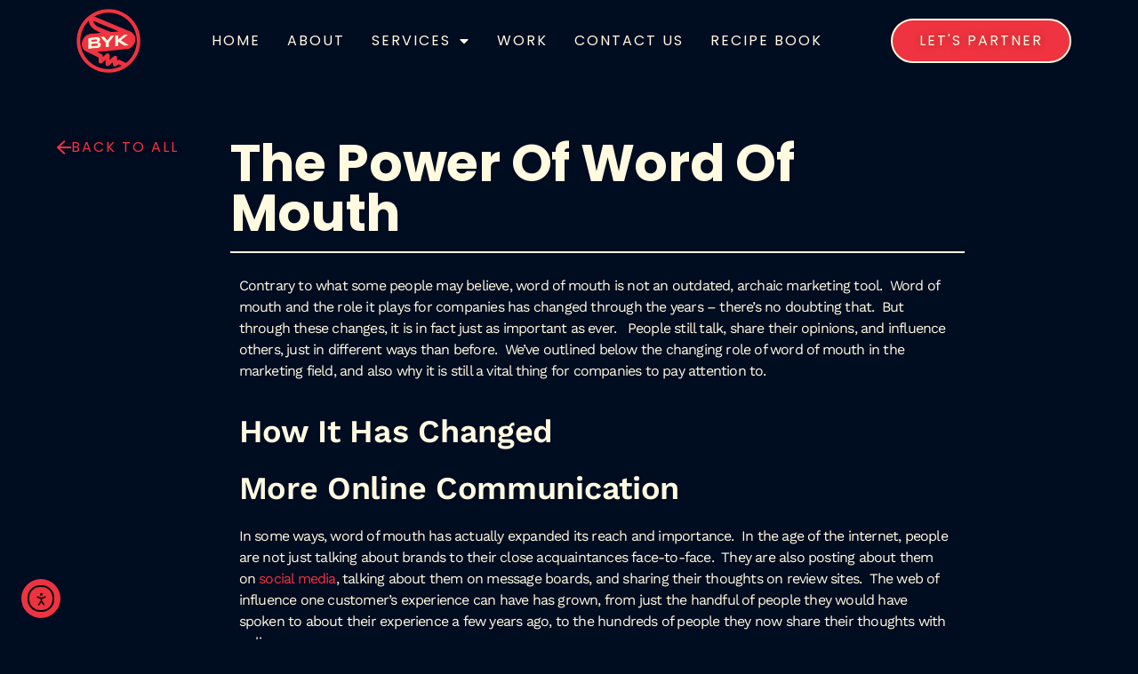

--- FILE ---
content_type: text/html; charset=UTF-8
request_url: https://bykdigital.com/the-power-of-word-of-mouth/
body_size: 21091
content:
<!doctype html>
<html lang="en">
<head><script>(function(w,i,g){w[g]=w[g]||[];if(typeof w[g].push=='function')w[g].push(i)})
(window,'GTM-5PDDHXD','google_tags_first_party');</script><script>(function(w,d,s,l){w[l]=w[l]||[];(function(){w[l].push(arguments);})('set', 'developer_id.dYzg1YT', true);
		w[l].push({'gtm.start':new Date().getTime(),event:'gtm.js'});var f=d.getElementsByTagName(s)[0],
		j=d.createElement(s);j.async=true;j.src='/4sl5/';
		f.parentNode.insertBefore(j,f);
		})(window,document,'script','dataLayer');</script>
	<meta charset="UTF-8">
	<meta name="viewport" content="width=device-width, initial-scale=1">
	<link rel="profile" href="https://gmpg.org/xfn/11">
	<title>The Power of Word of Mouth | BYK Digital Marketing</title>
<link rel="dns-prefetch" href="//sa.searchatlas.com">
<link rel="preconnect" href="https://sa.searchatlas.com" crossorigin>
<meta name="otto" content="uuid=efa886f1-1aa5-449c-959e-9d7b1526ba27; type=wordpress; enabled=false; version=2.5.14">	<meta name="robots" content="index" />
<script type="a65303f0f2218fe402317c50-text/javascript">window.__SA_DYO_INITIALIZED__=true;</script>
<link rel='dns-prefetch' href='//js.hs-scripts.com' />
<link rel='dns-prefetch' href='//cdn.elementor.com' />
<link rel='dns-prefetch' href='//www.googletagmanager.com' />
<link rel="alternate" type="application/rss+xml" title="BYK Digital Marketing &raquo; Feed" href="https://bykdigital.com/feed/" />
<link rel="alternate" type="application/rss+xml" title="BYK Digital Marketing &raquo; Comments Feed" href="https://bykdigital.com/comments/feed/" />
<link rel="alternate" type="application/rss+xml" title="BYK Digital Marketing &raquo; The Power of Word of Mouth Comments Feed" href="https://bykdigital.com/the-power-of-word-of-mouth/feed/" />
<link rel="alternate" title="oEmbed (JSON)" type="application/json+oembed" href="https://bykdigital.com/wp-json/oembed/1.0/embed?url=https%3A%2F%2Fbykdigital.com%2Fthe-power-of-word-of-mouth%2F" />
<link rel="alternate" title="oEmbed (XML)" type="text/xml+oembed" href="https://bykdigital.com/wp-json/oembed/1.0/embed?url=https%3A%2F%2Fbykdigital.com%2Fthe-power-of-word-of-mouth%2F&#038;format=xml" />
<style type="text/css" media="all">
.wpautoterms-footer{background-color:#ffffff;text-align:center;}
.wpautoterms-footer a{color:#000000;font-family:Arial, sans-serif;font-size:14px;}
.wpautoterms-footer .separator{color:#cccccc;font-family:Arial, sans-serif;font-size:14px;}</style>
<style id='wp-img-auto-sizes-contain-inline-css'>
img:is([sizes=auto i],[sizes^="auto," i]){contain-intrinsic-size:3000px 1500px}
/*# sourceURL=wp-img-auto-sizes-contain-inline-css */
</style>
<style id='wp-emoji-styles-inline-css'>

	img.wp-smiley, img.emoji {
		display: inline !important;
		border: none !important;
		box-shadow: none !important;
		height: 1em !important;
		width: 1em !important;
		margin: 0 0.07em !important;
		vertical-align: -0.1em !important;
		background: none !important;
		padding: 0 !important;
	}
/*# sourceURL=wp-emoji-styles-inline-css */
</style>
<link rel='stylesheet' id='wp-block-library-css' href='https://bykdigital.com/wp-includes/css/dist/block-library/style.min.css?ver=6.9' media='all' />
<style id='global-styles-inline-css'>
:root{--wp--preset--aspect-ratio--square: 1;--wp--preset--aspect-ratio--4-3: 4/3;--wp--preset--aspect-ratio--3-4: 3/4;--wp--preset--aspect-ratio--3-2: 3/2;--wp--preset--aspect-ratio--2-3: 2/3;--wp--preset--aspect-ratio--16-9: 16/9;--wp--preset--aspect-ratio--9-16: 9/16;--wp--preset--color--black: #000000;--wp--preset--color--cyan-bluish-gray: #abb8c3;--wp--preset--color--white: #ffffff;--wp--preset--color--pale-pink: #f78da7;--wp--preset--color--vivid-red: #cf2e2e;--wp--preset--color--luminous-vivid-orange: #ff6900;--wp--preset--color--luminous-vivid-amber: #fcb900;--wp--preset--color--light-green-cyan: #7bdcb5;--wp--preset--color--vivid-green-cyan: #00d084;--wp--preset--color--pale-cyan-blue: #8ed1fc;--wp--preset--color--vivid-cyan-blue: #0693e3;--wp--preset--color--vivid-purple: #9b51e0;--wp--preset--gradient--vivid-cyan-blue-to-vivid-purple: linear-gradient(135deg,rgb(6,147,227) 0%,rgb(155,81,224) 100%);--wp--preset--gradient--light-green-cyan-to-vivid-green-cyan: linear-gradient(135deg,rgb(122,220,180) 0%,rgb(0,208,130) 100%);--wp--preset--gradient--luminous-vivid-amber-to-luminous-vivid-orange: linear-gradient(135deg,rgb(252,185,0) 0%,rgb(255,105,0) 100%);--wp--preset--gradient--luminous-vivid-orange-to-vivid-red: linear-gradient(135deg,rgb(255,105,0) 0%,rgb(207,46,46) 100%);--wp--preset--gradient--very-light-gray-to-cyan-bluish-gray: linear-gradient(135deg,rgb(238,238,238) 0%,rgb(169,184,195) 100%);--wp--preset--gradient--cool-to-warm-spectrum: linear-gradient(135deg,rgb(74,234,220) 0%,rgb(151,120,209) 20%,rgb(207,42,186) 40%,rgb(238,44,130) 60%,rgb(251,105,98) 80%,rgb(254,248,76) 100%);--wp--preset--gradient--blush-light-purple: linear-gradient(135deg,rgb(255,206,236) 0%,rgb(152,150,240) 100%);--wp--preset--gradient--blush-bordeaux: linear-gradient(135deg,rgb(254,205,165) 0%,rgb(254,45,45) 50%,rgb(107,0,62) 100%);--wp--preset--gradient--luminous-dusk: linear-gradient(135deg,rgb(255,203,112) 0%,rgb(199,81,192) 50%,rgb(65,88,208) 100%);--wp--preset--gradient--pale-ocean: linear-gradient(135deg,rgb(255,245,203) 0%,rgb(182,227,212) 50%,rgb(51,167,181) 100%);--wp--preset--gradient--electric-grass: linear-gradient(135deg,rgb(202,248,128) 0%,rgb(113,206,126) 100%);--wp--preset--gradient--midnight: linear-gradient(135deg,rgb(2,3,129) 0%,rgb(40,116,252) 100%);--wp--preset--font-size--small: 13px;--wp--preset--font-size--medium: 20px;--wp--preset--font-size--large: 36px;--wp--preset--font-size--x-large: 42px;--wp--preset--spacing--20: 0.44rem;--wp--preset--spacing--30: 0.67rem;--wp--preset--spacing--40: 1rem;--wp--preset--spacing--50: 1.5rem;--wp--preset--spacing--60: 2.25rem;--wp--preset--spacing--70: 3.38rem;--wp--preset--spacing--80: 5.06rem;--wp--preset--shadow--natural: 6px 6px 9px rgba(0, 0, 0, 0.2);--wp--preset--shadow--deep: 12px 12px 50px rgba(0, 0, 0, 0.4);--wp--preset--shadow--sharp: 6px 6px 0px rgba(0, 0, 0, 0.2);--wp--preset--shadow--outlined: 6px 6px 0px -3px rgb(255, 255, 255), 6px 6px rgb(0, 0, 0);--wp--preset--shadow--crisp: 6px 6px 0px rgb(0, 0, 0);}:root { --wp--style--global--content-size: 800px;--wp--style--global--wide-size: 1200px; }:where(body) { margin: 0; }.wp-site-blocks > .alignleft { float: left; margin-right: 2em; }.wp-site-blocks > .alignright { float: right; margin-left: 2em; }.wp-site-blocks > .aligncenter { justify-content: center; margin-left: auto; margin-right: auto; }:where(.wp-site-blocks) > * { margin-block-start: 24px; margin-block-end: 0; }:where(.wp-site-blocks) > :first-child { margin-block-start: 0; }:where(.wp-site-blocks) > :last-child { margin-block-end: 0; }:root { --wp--style--block-gap: 24px; }:root :where(.is-layout-flow) > :first-child{margin-block-start: 0;}:root :where(.is-layout-flow) > :last-child{margin-block-end: 0;}:root :where(.is-layout-flow) > *{margin-block-start: 24px;margin-block-end: 0;}:root :where(.is-layout-constrained) > :first-child{margin-block-start: 0;}:root :where(.is-layout-constrained) > :last-child{margin-block-end: 0;}:root :where(.is-layout-constrained) > *{margin-block-start: 24px;margin-block-end: 0;}:root :where(.is-layout-flex){gap: 24px;}:root :where(.is-layout-grid){gap: 24px;}.is-layout-flow > .alignleft{float: left;margin-inline-start: 0;margin-inline-end: 2em;}.is-layout-flow > .alignright{float: right;margin-inline-start: 2em;margin-inline-end: 0;}.is-layout-flow > .aligncenter{margin-left: auto !important;margin-right: auto !important;}.is-layout-constrained > .alignleft{float: left;margin-inline-start: 0;margin-inline-end: 2em;}.is-layout-constrained > .alignright{float: right;margin-inline-start: 2em;margin-inline-end: 0;}.is-layout-constrained > .aligncenter{margin-left: auto !important;margin-right: auto !important;}.is-layout-constrained > :where(:not(.alignleft):not(.alignright):not(.alignfull)){max-width: var(--wp--style--global--content-size);margin-left: auto !important;margin-right: auto !important;}.is-layout-constrained > .alignwide{max-width: var(--wp--style--global--wide-size);}body .is-layout-flex{display: flex;}.is-layout-flex{flex-wrap: wrap;align-items: center;}.is-layout-flex > :is(*, div){margin: 0;}body .is-layout-grid{display: grid;}.is-layout-grid > :is(*, div){margin: 0;}body{padding-top: 0px;padding-right: 0px;padding-bottom: 0px;padding-left: 0px;}a:where(:not(.wp-element-button)){text-decoration: underline;}:root :where(.wp-element-button, .wp-block-button__link){background-color: #32373c;border-width: 0;color: #fff;font-family: inherit;font-size: inherit;font-style: inherit;font-weight: inherit;letter-spacing: inherit;line-height: inherit;padding-top: calc(0.667em + 2px);padding-right: calc(1.333em + 2px);padding-bottom: calc(0.667em + 2px);padding-left: calc(1.333em + 2px);text-decoration: none;text-transform: inherit;}.has-black-color{color: var(--wp--preset--color--black) !important;}.has-cyan-bluish-gray-color{color: var(--wp--preset--color--cyan-bluish-gray) !important;}.has-white-color{color: var(--wp--preset--color--white) !important;}.has-pale-pink-color{color: var(--wp--preset--color--pale-pink) !important;}.has-vivid-red-color{color: var(--wp--preset--color--vivid-red) !important;}.has-luminous-vivid-orange-color{color: var(--wp--preset--color--luminous-vivid-orange) !important;}.has-luminous-vivid-amber-color{color: var(--wp--preset--color--luminous-vivid-amber) !important;}.has-light-green-cyan-color{color: var(--wp--preset--color--light-green-cyan) !important;}.has-vivid-green-cyan-color{color: var(--wp--preset--color--vivid-green-cyan) !important;}.has-pale-cyan-blue-color{color: var(--wp--preset--color--pale-cyan-blue) !important;}.has-vivid-cyan-blue-color{color: var(--wp--preset--color--vivid-cyan-blue) !important;}.has-vivid-purple-color{color: var(--wp--preset--color--vivid-purple) !important;}.has-black-background-color{background-color: var(--wp--preset--color--black) !important;}.has-cyan-bluish-gray-background-color{background-color: var(--wp--preset--color--cyan-bluish-gray) !important;}.has-white-background-color{background-color: var(--wp--preset--color--white) !important;}.has-pale-pink-background-color{background-color: var(--wp--preset--color--pale-pink) !important;}.has-vivid-red-background-color{background-color: var(--wp--preset--color--vivid-red) !important;}.has-luminous-vivid-orange-background-color{background-color: var(--wp--preset--color--luminous-vivid-orange) !important;}.has-luminous-vivid-amber-background-color{background-color: var(--wp--preset--color--luminous-vivid-amber) !important;}.has-light-green-cyan-background-color{background-color: var(--wp--preset--color--light-green-cyan) !important;}.has-vivid-green-cyan-background-color{background-color: var(--wp--preset--color--vivid-green-cyan) !important;}.has-pale-cyan-blue-background-color{background-color: var(--wp--preset--color--pale-cyan-blue) !important;}.has-vivid-cyan-blue-background-color{background-color: var(--wp--preset--color--vivid-cyan-blue) !important;}.has-vivid-purple-background-color{background-color: var(--wp--preset--color--vivid-purple) !important;}.has-black-border-color{border-color: var(--wp--preset--color--black) !important;}.has-cyan-bluish-gray-border-color{border-color: var(--wp--preset--color--cyan-bluish-gray) !important;}.has-white-border-color{border-color: var(--wp--preset--color--white) !important;}.has-pale-pink-border-color{border-color: var(--wp--preset--color--pale-pink) !important;}.has-vivid-red-border-color{border-color: var(--wp--preset--color--vivid-red) !important;}.has-luminous-vivid-orange-border-color{border-color: var(--wp--preset--color--luminous-vivid-orange) !important;}.has-luminous-vivid-amber-border-color{border-color: var(--wp--preset--color--luminous-vivid-amber) !important;}.has-light-green-cyan-border-color{border-color: var(--wp--preset--color--light-green-cyan) !important;}.has-vivid-green-cyan-border-color{border-color: var(--wp--preset--color--vivid-green-cyan) !important;}.has-pale-cyan-blue-border-color{border-color: var(--wp--preset--color--pale-cyan-blue) !important;}.has-vivid-cyan-blue-border-color{border-color: var(--wp--preset--color--vivid-cyan-blue) !important;}.has-vivid-purple-border-color{border-color: var(--wp--preset--color--vivid-purple) !important;}.has-vivid-cyan-blue-to-vivid-purple-gradient-background{background: var(--wp--preset--gradient--vivid-cyan-blue-to-vivid-purple) !important;}.has-light-green-cyan-to-vivid-green-cyan-gradient-background{background: var(--wp--preset--gradient--light-green-cyan-to-vivid-green-cyan) !important;}.has-luminous-vivid-amber-to-luminous-vivid-orange-gradient-background{background: var(--wp--preset--gradient--luminous-vivid-amber-to-luminous-vivid-orange) !important;}.has-luminous-vivid-orange-to-vivid-red-gradient-background{background: var(--wp--preset--gradient--luminous-vivid-orange-to-vivid-red) !important;}.has-very-light-gray-to-cyan-bluish-gray-gradient-background{background: var(--wp--preset--gradient--very-light-gray-to-cyan-bluish-gray) !important;}.has-cool-to-warm-spectrum-gradient-background{background: var(--wp--preset--gradient--cool-to-warm-spectrum) !important;}.has-blush-light-purple-gradient-background{background: var(--wp--preset--gradient--blush-light-purple) !important;}.has-blush-bordeaux-gradient-background{background: var(--wp--preset--gradient--blush-bordeaux) !important;}.has-luminous-dusk-gradient-background{background: var(--wp--preset--gradient--luminous-dusk) !important;}.has-pale-ocean-gradient-background{background: var(--wp--preset--gradient--pale-ocean) !important;}.has-electric-grass-gradient-background{background: var(--wp--preset--gradient--electric-grass) !important;}.has-midnight-gradient-background{background: var(--wp--preset--gradient--midnight) !important;}.has-small-font-size{font-size: var(--wp--preset--font-size--small) !important;}.has-medium-font-size{font-size: var(--wp--preset--font-size--medium) !important;}.has-large-font-size{font-size: var(--wp--preset--font-size--large) !important;}.has-x-large-font-size{font-size: var(--wp--preset--font-size--x-large) !important;}
:root :where(.wp-block-pullquote){font-size: 1.5em;line-height: 1.6;}
/*# sourceURL=global-styles-inline-css */
</style>
<link rel='stylesheet' id='wpautoterms_css-css' href='https://bykdigital.com/wp-content/plugins/auto-terms-of-service-and-privacy-policy/css/wpautoterms.css?ver=6.9' media='all' />
<link rel='stylesheet' id='ea11y-widget-fonts-css' href='https://bykdigital.com/wp-content/plugins/pojo-accessibility/assets/build/fonts.css?ver=3.9.1' media='all' />
<link rel='stylesheet' id='ea11y-skip-link-css' href='https://bykdigital.com/wp-content/plugins/pojo-accessibility/assets/build/skip-link.css?ver=3.9.1' media='all' />
<link rel='stylesheet' id='hello-elementor-css' href='https://bykdigital.com/wp-content/themes/hello-elementor/assets/css/reset.css?ver=3.4.5' media='all' />
<link rel='stylesheet' id='hello-elementor-theme-style-css' href='https://bykdigital.com/wp-content/themes/hello-elementor/assets/css/theme.css?ver=3.4.5' media='all' />
<link rel='stylesheet' id='hello-elementor-header-footer-css' href='https://bykdigital.com/wp-content/themes/hello-elementor/assets/css/header-footer.css?ver=3.4.5' media='all' />
<link rel='stylesheet' id='elementor-frontend-css' href='https://bykdigital.com/wp-content/plugins/elementor/assets/css/frontend.min.css?ver=3.34.2' media='all' />
<link rel='stylesheet' id='widget-image-css' href='https://bykdigital.com/wp-content/plugins/elementor/assets/css/widget-image.min.css?ver=3.34.2' media='all' />
<link rel='stylesheet' id='widget-nav-menu-css' href='https://bykdigital.com/wp-content/plugins/elementor-pro/assets/css/widget-nav-menu.min.css?ver=3.34.0' media='all' />
<link rel='stylesheet' id='e-sticky-css' href='https://bykdigital.com/wp-content/plugins/elementor-pro/assets/css/modules/sticky.min.css?ver=3.34.0' media='all' />
<link rel='stylesheet' id='e-animation-fadeInUp-css' href='https://bykdigital.com/wp-content/plugins/elementor/assets/lib/animations/styles/fadeInUp.min.css?ver=3.34.2' media='all' />
<link rel='stylesheet' id='widget-heading-css' href='https://bykdigital.com/wp-content/plugins/elementor/assets/css/widget-heading.min.css?ver=3.34.2' media='all' />
<link rel='stylesheet' id='e-animation-fadeInDown-css' href='https://bykdigital.com/wp-content/plugins/elementor/assets/lib/animations/styles/fadeInDown.min.css?ver=3.34.2' media='all' />
<link rel='stylesheet' id='widget-icon-list-css' href='https://bykdigital.com/wp-content/plugins/elementor/assets/css/widget-icon-list.min.css?ver=3.34.2' media='all' />
<link rel='stylesheet' id='widget-form-css' href='https://bykdigital.com/wp-content/plugins/elementor-pro/assets/css/widget-form.min.css?ver=3.34.0' media='all' />
<link rel='stylesheet' id='e-animation-push-css' href='https://bykdigital.com/wp-content/plugins/elementor/assets/lib/animations/styles/e-animation-push.min.css?ver=3.34.2' media='all' />
<link rel='stylesheet' id='widget-social-icons-css' href='https://bykdigital.com/wp-content/plugins/elementor/assets/css/widget-social-icons.min.css?ver=3.34.2' media='all' />
<link rel='stylesheet' id='e-apple-webkit-css' href='https://bykdigital.com/wp-content/plugins/elementor/assets/css/conditionals/apple-webkit.min.css?ver=3.34.2' media='all' />
<link rel='stylesheet' id='e-animation-shrink-css' href='https://bykdigital.com/wp-content/plugins/elementor/assets/lib/animations/styles/e-animation-shrink.min.css?ver=3.34.2' media='all' />
<link rel='stylesheet' id='widget-divider-css' href='https://bykdigital.com/wp-content/plugins/elementor/assets/css/widget-divider.min.css?ver=3.34.2' media='all' />
<link rel='stylesheet' id='widget-post-navigation-css' href='https://bykdigital.com/wp-content/plugins/elementor-pro/assets/css/widget-post-navigation.min.css?ver=3.34.0' media='all' />
<link rel='stylesheet' id='widget-posts-css' href='https://bykdigital.com/wp-content/plugins/elementor-pro/assets/css/widget-posts.min.css?ver=3.34.0' media='all' />
<link rel='stylesheet' id='e-animation-slideInRight-css' href='https://bykdigital.com/wp-content/plugins/elementor/assets/lib/animations/styles/slideInRight.min.css?ver=3.34.2' media='all' />
<link rel='stylesheet' id='e-popup-css' href='https://bykdigital.com/wp-content/plugins/elementor-pro/assets/css/conditionals/popup.min.css?ver=3.34.0' media='all' />
<link rel='stylesheet' id='elementor-icons-css' href='https://bykdigital.com/wp-content/plugins/elementor/assets/lib/eicons/css/elementor-icons.min.css?ver=5.46.0' media='all' />
<link rel='stylesheet' id='elementor-post-26684-css' href='https://bykdigital.com/wp-content/uploads/elementor/css/post-26684.css?ver=1768915356' media='all' />
<link rel='stylesheet' id='elementor-post-18996-css' href='https://bykdigital.com/wp-content/uploads/elementor/css/post-18996.css?ver=1768968232' media='all' />
<link rel='stylesheet' id='elementor-post-26699-css' href='https://bykdigital.com/wp-content/uploads/elementor/css/post-26699.css?ver=1768915357' media='all' />
<link rel='stylesheet' id='elementor-post-26696-css' href='https://bykdigital.com/wp-content/uploads/elementor/css/post-26696.css?ver=1768915357' media='all' />
<link rel='stylesheet' id='elementor-post-27891-css' href='https://bykdigital.com/wp-content/uploads/elementor/css/post-27891.css?ver=1768916300' media='all' />
<link rel='stylesheet' id='elementor-post-28841-css' href='https://bykdigital.com/wp-content/uploads/elementor/css/post-28841.css?ver=1768915357' media='all' />
<link rel='stylesheet' id='elementor-gf-local-poppins-css' href='https://bykdigital.com/wp-content/uploads/elementor/google-fonts/css/poppins.css?ver=1742260931' media='all' />
<link rel='stylesheet' id='elementor-gf-local-worksans-css' href='https://bykdigital.com/wp-content/uploads/elementor/google-fonts/css/worksans.css?ver=1742260932' media='all' />
<link rel='stylesheet' id='elementor-gf-local-inter-css' href='https://bykdigital.com/wp-content/uploads/elementor/google-fonts/css/inter.css?ver=1742260935' media='all' />
<link rel='stylesheet' id='elementor-gf-local-opensans-css' href='https://bykdigital.com/wp-content/uploads/elementor/google-fonts/css/opensans.css?ver=1742261153' media='all' />
<link rel='stylesheet' id='elementor-icons-shared-0-css' href='https://bykdigital.com/wp-content/plugins/elementor/assets/lib/font-awesome/css/fontawesome.min.css?ver=5.15.3' media='all' />
<link rel='stylesheet' id='elementor-icons-fa-solid-css' href='https://bykdigital.com/wp-content/plugins/elementor/assets/lib/font-awesome/css/solid.min.css?ver=5.15.3' media='all' />
<link rel='stylesheet' id='elementor-icons-fa-brands-css' href='https://bykdigital.com/wp-content/plugins/elementor/assets/lib/font-awesome/css/brands.min.css?ver=5.15.3' media='all' />
<script src="https://bykdigital.com/wp-includes/js/jquery/jquery.min.js?ver=3.7.1" id="jquery-core-js" type="a65303f0f2218fe402317c50-text/javascript"></script>
<script src="https://bykdigital.com/wp-includes/js/jquery/jquery-migrate.min.js?ver=3.4.1" id="jquery-migrate-js" type="a65303f0f2218fe402317c50-text/javascript"></script>
<script src="https://bykdigital.com/wp-includes/js/dist/dom-ready.min.js?ver=f77871ff7694fffea381" id="wp-dom-ready-js" type="a65303f0f2218fe402317c50-text/javascript"></script>
<script src="https://bykdigital.com/wp-content/plugins/auto-terms-of-service-and-privacy-policy/js/base.js?ver=3.0.4" id="wpautoterms_base-js" type="a65303f0f2218fe402317c50-text/javascript"></script>

<!-- Google tag (gtag.js) snippet added by Site Kit -->
<!-- Google Analytics snippet added by Site Kit -->
<!-- Google Ads snippet added by Site Kit -->
<script src="https://www.googletagmanager.com/gtag/js?id=G-XB8KD6C0MD" id="google_gtagjs-js" async type="a65303f0f2218fe402317c50-text/javascript"></script>
<script id="google_gtagjs-js-after" type="a65303f0f2218fe402317c50-text/javascript">
window.dataLayer = window.dataLayer || [];function gtag(){dataLayer.push(arguments);}
gtag("set","linker",{"domains":["bykdigital.com"]});
gtag("js", new Date());
gtag("set", "developer_id.dZTNiMT", true);
gtag("config", "G-XB8KD6C0MD");
gtag("config", "AW-10778703223");
//# sourceURL=google_gtagjs-js-after
</script>
<link rel="https://api.w.org/" href="https://bykdigital.com/wp-json/" /><link rel="alternate" title="JSON" type="application/json" href="https://bykdigital.com/wp-json/wp/v2/posts/18996" /><link rel="EditURI" type="application/rsd+xml" title="RSD" href="https://bykdigital.com/xmlrpc.php?rsd" />
<meta name="generator" content="WordPress 6.9" />
<link rel='shortlink' href='https://bykdigital.com/?p=18996' />
<!-- start Simple Custom CSS and JS -->
<!-- Add HTML code to the header or the footer.

For example, you can use the following code for loading the jQuery library from Google CDN:
<script src="https://ajax.googleapis.com/ajax/libs/jquery/3.6.1/jquery.min.js"></script>

or the following one for loading the Bootstrap library from jsDelivr:
<link href="https://cdn.jsdelivr.net/npm/bootstrap@5.2.3/dist/css/bootstrap.min.css" rel="stylesheet" integrity="sha384-rbsA2VBKQhggwzxH7pPCaAqO46MgnOM80zW1RWuH61DGLwZJEdK2Kadq2F9CUG65" crossorigin="anonymous">

-- End of the comment --> 

<meta name="google-site-verification" content="umGofonr6PpbO5Spb2kZ0wfkoE_aVOBEenEMcUFBmu8" />
<meta name="msvalidate.01" content="1ADFDDDED8CADBE18B86B386278BC328" /><!-- end Simple Custom CSS and JS -->
<meta name="generator" content="Site Kit by Google 1.170.0" />			<!-- DO NOT COPY THIS SNIPPET! Start of Page Analytics Tracking for HubSpot WordPress plugin v11.3.37-->
			<script class="hsq-set-content-id" data-content-id="blog-post" type="a65303f0f2218fe402317c50-text/javascript">
				var _hsq = _hsq || [];
				_hsq.push(["setContentType", "blog-post"]);
			</script>
			<!-- DO NOT COPY THIS SNIPPET! End of Page Analytics Tracking for HubSpot WordPress plugin -->
			<meta name="description" content="Contrary to what some people may believe, word of mouth is not an outdated, archaic marketing tool.  Word of mouth and the role it plays for companies has changed through the years - there’s no doubting that.  But through these changes, it is in fact just as important as ever.">
<meta name="generator" content="Elementor 3.34.2; settings: css_print_method-external, google_font-enabled, font_display-auto">

<!-- Meta Pixel Code -->
<script type="a65303f0f2218fe402317c50-text/javascript">
!function(f,b,e,v,n,t,s){if(f.fbq)return;n=f.fbq=function(){n.callMethod?
n.callMethod.apply(n,arguments):n.queue.push(arguments)};if(!f._fbq)f._fbq=n;
n.push=n;n.loaded=!0;n.version='2.0';n.queue=[];t=b.createElement(e);t.async=!0;
t.src=v;s=b.getElementsByTagName(e)[0];s.parentNode.insertBefore(t,s)}(window,
document,'script','https://connect.facebook.net/en_US/fbevents.js');
</script>
<!-- End Meta Pixel Code -->
<script type="a65303f0f2218fe402317c50-text/javascript">var url = window.location.origin + '?ob=open-bridge';
            fbq('set', 'openbridge', '701228253345440', url);
fbq('init', '701228253345440', {}, {
    "agent": "wordpress-6.9-4.1.5"
})</script><script type="a65303f0f2218fe402317c50-text/javascript">
    fbq('track', 'PageView', []);
  </script><!-- SEO meta tags powered by SmartCrawl https://wpmudev.com/project/smartcrawl-wordpress-seo/ -->
<link rel="canonical" href="https://bykdigital.com/the-power-of-word-of-mouth/" />
<meta name="description" content="Despite misconceptions, word of mouth remains a potent marketing tool. Evolving over the years, its significance persists, making it vital for businesses today." />
<script type="application/ld+json">{"@context":"https:\/\/schema.org","@graph":[{"@type":"Organization","@id":"https:\/\/bykdigital.com\/#schema-publishing-organization","url":"https:\/\/bykdigital.com","name":"BYK Digital Marketing","logo":{"@type":"ImageObject","@id":"https:\/\/bykdigital.com\/#schema-organization-logo","url":"https:\/\/bykdigital.com\/wp-content\/uploads\/2019\/02\/new-byk-branding-web.png","height":60,"width":60}},{"@type":"WebSite","@id":"https:\/\/bykdigital.com\/#schema-website","url":"https:\/\/bykdigital.com","name":"BYK Digital Marketing","encoding":"UTF-8","potentialAction":{"@type":"SearchAction","target":"https:\/\/bykdigital.com\/search\/{search_term_string}\/","query-input":"required name=search_term_string"},"image":{"@type":"ImageObject","@id":"https:\/\/bykdigital.com\/#schema-site-logo","url":"https:\/\/bykdigital.com\/wp-content\/uploads\/2019\/02\/new-byk-branding-web.png","height":500,"width":800}},{"@type":"BreadcrumbList","@id":"https:\/\/bykdigital.com\/the-power-of-word-of-mouth?page&name=the-power-of-word-of-mouth\/#breadcrumb","itemListElement":[{"@type":"ListItem","position":1,"name":"Home","item":"https:\/\/bykdigital.com"},{"@type":"ListItem","position":2,"name":"Blog Post","item":"https:\/\/bykdigital.com\/category\/blog-post\/"},{"@type":"ListItem","position":3,"name":"The Power of Word of Mouth"}]},{"@type":"Person","@id":"https:\/\/bykdigital.com\/author\/admin\/#schema-author","name":"Drew Thompson","url":"https:\/\/bykdigital.com\/author\/admin\/"},{"@type":"WebPage","@id":"https:\/\/bykdigital.com\/the-power-of-word-of-mouth\/#schema-webpage","isPartOf":{"@id":"https:\/\/bykdigital.com\/#schema-website"},"publisher":{"@id":"https:\/\/bykdigital.com\/#schema-publishing-organization"},"url":"https:\/\/bykdigital.com\/the-power-of-word-of-mouth\/"},{"@type":"Article","headline":"The Power of Word of Mouth | BYK Digital Marketing","name":"The Power of Word of Mouth","description":"Despite misconceptions, word of mouth remains a potent marketing tool. Evolving over the years, its significance persists, making it vital for businesses today.","url":"https:\/\/bykdigital.com\/the-power-of-word-of-mouth\/","dateModified":"2025-04-09 16:02:54","datePublished":"2023-03-29 10:23:44","author":{"@type":"Person","name":"Drew Thompson","url":"https:\/\/bykdigital.com\/author\/admin\/","image":{"@type":"ImageObject","@id":"https:\/\/bykdigital.com\/author\/admin\/#schema-author-gravatar","url":"https:\/\/secure.gravatar.com\/avatar\/cbd7bb41e92fe0fc476392c818b8928b25f6d8509061c4e54445e9f9de417641?s=96&d=mm&r=g","height":"100","width":"100"}},"publisher":{"@type":"Organization","logo":{"@type":"ImageObject","@id":"https:\/\/bykdigital.com\/#schema-organization-logo","url":"https:\/\/bykdigital.com\/wp-content\/uploads\/2019\/02\/new-byk-branding-web.png","height":"500","width":"800"},"name":"BYK Digital Marketing","url":"https:\/\/bykdigital.com"},"mainEntityOfPage":"https:\/\/bykdigital.com\/the-power-of-word-of-mouth\/#schema-webpage"}]}</script>
<meta property="og:type" content="article" />
<meta property="og:url" content="https://bykdigital.com/the-power-of-word-of-mouth/" />
<meta property="og:title" content="The Power of Word of Mouth | BYK Digital Marketing" />
<meta property="og:description" content="Despite misconceptions, word of mouth remains a potent marketing tool. Evolving over the years, its significance persists, making it vital for businesses today." />
<meta property="article:published_time" content="2023-03-29T10:23:44" />
<meta property="article:author" content="BYK Digital" />
<!-- /SEO -->

<!-- Google Tag Manager snippet added by Site Kit -->
<script type="a65303f0f2218fe402317c50-text/javascript">
			( function( w, d, s, l, i ) {
				w[l] = w[l] || [];
				w[l].push( {'gtm.start': new Date().getTime(), event: 'gtm.js'} );
				var f = d.getElementsByTagName( s )[0],
					j = d.createElement( s ), dl = l != 'dataLayer' ? '&l=' + l : '';
				j.async = true;
				j.src = 'https://www.googletagmanager.com/gtm.js?id=' + i + dl;
				f.parentNode.insertBefore( j, f );
			} )( window, document, 'script', 'dataLayer', 'GTM-5PDDHXD' );
			
</script>

<!-- End Google Tag Manager snippet added by Site Kit -->
<link rel="icon" href="https://bykdigital.com/wp-content/uploads/2022/12/cropped-byk-2023-logo-red-32x32.png" sizes="32x32" />
<link rel="icon" href="https://bykdigital.com/wp-content/uploads/2022/12/cropped-byk-2023-logo-red-192x192.png" sizes="192x192" />
<link rel="apple-touch-icon" href="https://bykdigital.com/wp-content/uploads/2022/12/cropped-byk-2023-logo-red-180x180.png" />
<meta name="msapplication-TileImage" content="https://bykdigital.com/wp-content/uploads/2022/12/cropped-byk-2023-logo-red-270x270.png" />
		<style id="wp-custom-css">
			.wpautoterms-footer {
    background-color: #000C20;
    border-top: 1px solid;
    border-color: #ffffff !important;
    padding-top: 08px !important;
}
.cust-pbk select.elementor-field-textual.elementor-size-md option {
    color: #000000;
}

/* 14-10-2024 css start  */
@media screen and (max-width:767px) and (min-width:575px) {
    .cust-serv-inn-section .elementor-container > .elementor-column {
        width: 50%;
    }
}
/* 14-10-2024 css end  */		</style>
		</head>
<body class="wp-singular post-template-default single single-post postid-18996 single-format-standard wp-custom-logo wp-embed-responsive wp-theme-hello-elementor ally-default hello-elementor-default elementor-default elementor-kit-26684 elementor-page elementor-page-18996 elementor-page-27891">

		<!-- Google Tag Manager (noscript) snippet added by Site Kit -->
		<noscript>
			<iframe src="https://www.googletagmanager.com/ns.html?id=GTM-5PDDHXD" height="0" width="0" style="display:none;visibility:hidden"></iframe>
		</noscript>
		<!-- End Google Tag Manager (noscript) snippet added by Site Kit -->
				<script type="a65303f0f2218fe402317c50-text/javascript">
			const onSkipLinkClick = () => {
				const htmlElement = document.querySelector('html');

				htmlElement.style['scroll-behavior'] = 'smooth';

				setTimeout( () => htmlElement.style['scroll-behavior'] = null, 1000 );
			}
			document.addEventListener("DOMContentLoaded", () => {
				if (!document.querySelector('#content')) {
					document.querySelector('.ea11y-skip-to-content-link').remove();
				}
			});
		</script>
		<nav aria-label="Skip to content navigation">
			<a class="ea11y-skip-to-content-link" href="#content" tabindex="1" onclick="if (!window.__cfRLUnblockHandlers) return false; onSkipLinkClick()" data-cf-modified-a65303f0f2218fe402317c50-="">
				Skip to content
				<svg width="24" height="24" viewBox="0 0 24 24" fill="none" role="presentation">
					<path d="M18 6V12C18 12.7956 17.6839 13.5587 17.1213 14.1213C16.5587 14.6839 15.7956 15 15 15H5M5 15L9 11M5 15L9 19"
								stroke="black"
								stroke-width="1.5"
								stroke-linecap="round"
								stroke-linejoin="round"
					/>
				</svg>
			</a>
			<div class="ea11y-skip-to-content-backdrop"></div>
		</nav>

		
<!-- Meta Pixel Code -->
<noscript>
<img height="1" width="1" style="display:none" alt="fbpx"
src="https://www.facebook.com/tr?id=701228253345440&ev=PageView&noscript=1" />
</noscript>
<!-- End Meta Pixel Code -->


		<header data-elementor-type="header" data-elementor-id="26699" class="elementor elementor-26699 elementor-location-header" data-elementor-post-type="elementor_library">
					<section class="elementor-section elementor-top-section elementor-element elementor-element-30f7cbb8 elementor-section-height-min-height elementor-section-items-stretch elementor-section-full_width elementor-section-content-middle elementor-section-height-default" data-id="30f7cbb8" data-element_type="section" data-settings="{&quot;background_background&quot;:&quot;classic&quot;,&quot;sticky&quot;:&quot;top&quot;,&quot;sticky_on&quot;:[&quot;desktop&quot;,&quot;tablet&quot;,&quot;mobile&quot;],&quot;sticky_offset&quot;:0,&quot;sticky_effects_offset&quot;:0,&quot;sticky_anchor_link_offset&quot;:0}">
						<div class="elementor-container elementor-column-gap-default">
					<div class="elementor-column elementor-col-33 elementor-top-column elementor-element elementor-element-7101be65" data-id="7101be65" data-element_type="column">
			<div class="elementor-widget-wrap elementor-element-populated">
						<div class="elementor-element elementor-element-11e99276 elementor-widget elementor-widget-theme-site-logo elementor-widget-image" data-id="11e99276" data-element_type="widget" data-widget_type="theme-site-logo.default">
				<div class="elementor-widget-container">
											<a href="https://bykdigital.com">
			<img width="520" height="520" src="https://bykdigital.com/wp-content/uploads/2022/12/byk-2023-logo-red.png" class="attachment-full size-full wp-image-27916" alt="byk-red-logo" srcset="https://bykdigital.com/wp-content/uploads/2022/12/byk-2023-logo-red.png 520w, https://bykdigital.com/wp-content/uploads/2022/12/byk-2023-logo-red-300x300.png 300w, https://bykdigital.com/wp-content/uploads/2022/12/byk-2023-logo-red-150x150.png 150w" sizes="(max-width: 520px) 100vw, 520px" />				</a>
											</div>
				</div>
					</div>
		</div>
				<div class="elementor-column elementor-col-33 elementor-top-column elementor-element elementor-element-57009243" data-id="57009243" data-element_type="column">
			<div class="elementor-widget-wrap elementor-element-populated">
						<div class="elementor-element elementor-element-edae281 elementor-nav-menu__align-center elementor-nav-menu--stretch elementor-nav-menu--dropdown-tablet elementor-nav-menu__text-align-aside elementor-nav-menu--toggle elementor-nav-menu--burger elementor-widget elementor-widget-nav-menu" data-id="edae281" data-element_type="widget" data-settings="{&quot;full_width&quot;:&quot;stretch&quot;,&quot;layout&quot;:&quot;horizontal&quot;,&quot;submenu_icon&quot;:{&quot;value&quot;:&quot;&lt;i class=\&quot;fas fa-caret-down\&quot; aria-hidden=\&quot;true\&quot;&gt;&lt;\/i&gt;&quot;,&quot;library&quot;:&quot;fa-solid&quot;},&quot;toggle&quot;:&quot;burger&quot;}" data-widget_type="nav-menu.default">
				<div class="elementor-widget-container">
								<nav aria-label="Menu" class="elementor-nav-menu--main elementor-nav-menu__container elementor-nav-menu--layout-horizontal e--pointer-underline e--animation-fade">
				<ul id="menu-1-edae281" class="elementor-nav-menu"><li class="menu-item menu-item-type-post_type menu-item-object-page menu-item-home menu-item-35893"><a href="https://bykdigital.com/" class="elementor-item">Home</a></li>
<li class="menu-item menu-item-type-post_type menu-item-object-page menu-item-38404"><a href="https://bykdigital.com/about-us/" class="elementor-item">About</a></li>
<li class="menu-item menu-item-type-post_type menu-item-object-page menu-item-has-children menu-item-26771"><a href="https://bykdigital.com/full-service-marketing-agency/" class="elementor-item">Services</a>
<ul class="sub-menu elementor-nav-menu--dropdown">
	<li class="menu-item menu-item-type-post_type menu-item-object-page menu-item-48625"><a href="https://bykdigital.com/full-service-marketing-agency/" class="elementor-sub-item">Unlimited Restaurant Marketing</a></li>
	<li class="menu-item menu-item-type-post_type menu-item-object-page menu-item-40806"><a href="https://bykdigital.com/restaurant-websites/" class="elementor-sub-item">Restaurant Websites</a></li>
	<li class="menu-item menu-item-type-post_type menu-item-object-page menu-item-48624"><a href="https://bykdigital.com/free-restaurant-website/" class="elementor-sub-item">Free Restaurant Website</a></li>
</ul>
</li>
<li class="menu-item menu-item-type-post_type menu-item-object-page menu-item-26772"><a href="https://bykdigital.com/restaurant-marketing-work/" class="elementor-item">Work</a></li>
<li class="menu-item menu-item-type-post_type menu-item-object-page menu-item-26770"><a href="https://bykdigital.com/contact-us/" class="elementor-item">Contact Us</a></li>
<li class="menu-item menu-item-type-post_type menu-item-object-page menu-item-27072"><a href="https://bykdigital.com/restaurant-marketing-recipe-book/" class="elementor-item">Recipe Book</a></li>
</ul>			</nav>
					<div class="elementor-menu-toggle" role="button" tabindex="0" aria-label="Menu Toggle" aria-expanded="false">
			<i aria-hidden="true" role="presentation" class="elementor-menu-toggle__icon--open eicon-menu-bar"></i><i aria-hidden="true" role="presentation" class="elementor-menu-toggle__icon--close eicon-close"></i>		</div>
					<nav class="elementor-nav-menu--dropdown elementor-nav-menu__container" aria-hidden="true">
				<ul id="menu-2-edae281" class="elementor-nav-menu"><li class="menu-item menu-item-type-post_type menu-item-object-page menu-item-home menu-item-35893"><a href="https://bykdigital.com/" class="elementor-item" tabindex="-1">Home</a></li>
<li class="menu-item menu-item-type-post_type menu-item-object-page menu-item-38404"><a href="https://bykdigital.com/about-us/" class="elementor-item" tabindex="-1">About</a></li>
<li class="menu-item menu-item-type-post_type menu-item-object-page menu-item-has-children menu-item-26771"><a href="https://bykdigital.com/full-service-marketing-agency/" class="elementor-item" tabindex="-1">Services</a>
<ul class="sub-menu elementor-nav-menu--dropdown">
	<li class="menu-item menu-item-type-post_type menu-item-object-page menu-item-48625"><a href="https://bykdigital.com/full-service-marketing-agency/" class="elementor-sub-item" tabindex="-1">Unlimited Restaurant Marketing</a></li>
	<li class="menu-item menu-item-type-post_type menu-item-object-page menu-item-40806"><a href="https://bykdigital.com/restaurant-websites/" class="elementor-sub-item" tabindex="-1">Restaurant Websites</a></li>
	<li class="menu-item menu-item-type-post_type menu-item-object-page menu-item-48624"><a href="https://bykdigital.com/free-restaurant-website/" class="elementor-sub-item" tabindex="-1">Free Restaurant Website</a></li>
</ul>
</li>
<li class="menu-item menu-item-type-post_type menu-item-object-page menu-item-26772"><a href="https://bykdigital.com/restaurant-marketing-work/" class="elementor-item" tabindex="-1">Work</a></li>
<li class="menu-item menu-item-type-post_type menu-item-object-page menu-item-26770"><a href="https://bykdigital.com/contact-us/" class="elementor-item" tabindex="-1">Contact Us</a></li>
<li class="menu-item menu-item-type-post_type menu-item-object-page menu-item-27072"><a href="https://bykdigital.com/restaurant-marketing-recipe-book/" class="elementor-item" tabindex="-1">Recipe Book</a></li>
</ul>			</nav>
						</div>
				</div>
					</div>
		</div>
				<div class="elementor-column elementor-col-33 elementor-top-column elementor-element elementor-element-4d3794fa" data-id="4d3794fa" data-element_type="column">
			<div class="elementor-widget-wrap elementor-element-populated">
						<div class="elementor-element elementor-element-47c4c39b elementor-align-right elementor-mobile-align-justify elementor-widget elementor-widget-button" data-id="47c4c39b" data-element_type="widget" data-widget_type="button.default">
				<div class="elementor-widget-container">
									<div class="elementor-button-wrapper">
					<a class="elementor-button elementor-button-link elementor-size-md" href="#elementor-action%3Aaction%3Dpopup%3Aopen%26settings%3DeyJpZCI6IjI4ODQxIiwidG9nZ2xlIjpmYWxzZX0%3D">
						<span class="elementor-button-content-wrapper">
									<span class="elementor-button-text">LET'S PARTNER</span>
					</span>
					</a>
				</div>
								</div>
				</div>
					</div>
		</div>
					</div>
		</section>
				</header>
				<div data-elementor-type="single-post" data-elementor-id="27891" class="elementor elementor-27891 elementor-location-single post-18996 post type-post status-publish format-standard hentry category-blog-post category-uncategorized" data-elementor-post-type="elementor_library">
					<section class="elementor-section elementor-top-section elementor-element elementor-element-6d42ed8d elementor-section-full_width elementor-section-height-default elementor-section-height-default" data-id="6d42ed8d" data-element_type="section">
						<div class="elementor-container elementor-column-gap-no">
					<div class="elementor-column elementor-col-33 elementor-top-column elementor-element elementor-element-3fae7ef7" data-id="3fae7ef7" data-element_type="column">
			<div class="elementor-widget-wrap elementor-element-populated">
						<div class="elementor-element elementor-element-3595d7e0 elementor-align-left elementor-widget elementor-widget-button" data-id="3595d7e0" data-element_type="widget" data-widget_type="button.default">
				<div class="elementor-widget-container">
									<div class="elementor-button-wrapper">
					<a class="elementor-button elementor-button-link elementor-size-sm elementor-animation-shrink" href="https://bykdigital.com/all-marketing-recipe-book/">
						<span class="elementor-button-content-wrapper">
						<span class="elementor-button-icon">
				<svg xmlns="http://www.w3.org/2000/svg" id="fb1ba545-369a-4787-8f5c-a6afb4a11530" data-name="Layer 1" width="16.2764" height="16.6475" viewBox="0 0 16.2764 16.6475"><path d="M16.2852,7.6343,3.498,7.6348,9.793,1.7412,8.4258.2812.3252,7.8652a1,1,0,0,0-.002,1.458l8.08,7.6055,1.3711-1.457L3.5723,9.6348H16.2852Z" transform="translate(-0.0088 -0.2813)"></path></svg>			</span>
									<span class="elementor-button-text">back to all</span>
					</span>
					</a>
				</div>
								</div>
				</div>
					</div>
		</div>
				<div class="elementor-column elementor-col-66 elementor-top-column elementor-element elementor-element-3049d977" data-id="3049d977" data-element_type="column">
			<div class="elementor-widget-wrap elementor-element-populated">
						<div class="elementor-element elementor-element-24d960bc elementor-widget elementor-widget-theme-post-title elementor-page-title elementor-widget-heading" data-id="24d960bc" data-element_type="widget" data-widget_type="theme-post-title.default">
				<div class="elementor-widget-container">
					<h1 class="elementor-heading-title elementor-size-default">The Power of Word of Mouth</h1>				</div>
				</div>
				<div class="elementor-element elementor-element-13ce8d6b elementor-widget-divider--view-line elementor-widget elementor-widget-divider" data-id="13ce8d6b" data-element_type="widget" data-widget_type="divider.default">
				<div class="elementor-widget-container">
							<div class="elementor-divider">
			<span class="elementor-divider-separator">
						</span>
		</div>
						</div>
				</div>
				<div class="elementor-element elementor-element-6585fed6 elementor-widget elementor-widget-theme-post-content" data-id="6585fed6" data-element_type="widget" data-widget_type="theme-post-content.default">
				<div class="elementor-widget-container">
							<div data-elementor-type="wp-post" data-elementor-id="18996" class="elementor elementor-18996" data-elementor-post-type="post">
						<section class="elementor-section elementor-top-section elementor-element elementor-element-4b3b8140 elementor-section-boxed elementor-section-height-default elementor-section-height-default" data-id="4b3b8140" data-element_type="section">
						<div class="elementor-container elementor-column-gap-default">
					<div class="elementor-column elementor-col-100 elementor-top-column elementor-element elementor-element-6566cc03" data-id="6566cc03" data-element_type="column">
			<div class="elementor-widget-wrap elementor-element-populated">
						<div class="elementor-element elementor-element-e978f2f elementor-widget elementor-widget-text-editor" data-id="e978f2f" data-element_type="widget" data-widget_type="text-editor.default">
				<div class="elementor-widget-container">
									<p>Contrary to what some people may believe, word of mouth is not an outdated, archaic marketing tool.  Word of mouth and the role it plays for companies has changed through the years – there’s no doubting that.  But through these changes, it is in fact just as important as ever.   People still talk, share their opinions, and influence others, just in different ways than before.  We’ve outlined below the changing role of word of mouth in the marketing field, and also why it is still a vital thing for companies to pay attention to.</p>								</div>
				</div>
				<div class="elementor-element elementor-element-304d689 elementor-widget elementor-widget-heading" data-id="304d689" data-element_type="widget" data-widget_type="heading.default">
				<div class="elementor-widget-container">
					<h3 class="elementor-heading-title elementor-size-default">How it has changed 
</h3>				</div>
				</div>
				<div class="elementor-element elementor-element-dee55b0 elementor-widget elementor-widget-heading" data-id="dee55b0" data-element_type="widget" data-widget_type="heading.default">
				<div class="elementor-widget-container">
					<h3 class="elementor-heading-title elementor-size-default">More online communication  
</h3>				</div>
				</div>
				<div class="elementor-element elementor-element-414b321 elementor-widget elementor-widget-text-editor" data-id="414b321" data-element_type="widget" data-widget_type="text-editor.default">
				<div class="elementor-widget-container">
									<p>In some ways, word of mouth has actually expanded its reach and importance.  In the age of the internet, people are not just talking about brands to their close acquaintances face-to-face.  They are also posting about them on <a href="https://bykdigital.com/social-media-sites-and-your-business/">social media</a>, talking about them on message boards, and sharing their thoughts on review sites.  The web of influence one customer’s experience can have has grown, from just the handful of people they would have spoken to about their experience a few years ago, to the hundreds of people they now share their thoughts with online.</p>								</div>
				</div>
				<div class="elementor-element elementor-element-bd13f49 elementor-widget elementor-widget-heading" data-id="bd13f49" data-element_type="widget" data-widget_type="heading.default">
				<div class="elementor-widget-container">
					<h3 class="elementor-heading-title elementor-size-default">Influencer Marketing is a form of word of mouth
</h3>				</div>
				</div>
				<div class="elementor-element elementor-element-b34e832 elementor-widget elementor-widget-text-editor" data-id="b34e832" data-element_type="widget" data-widget_type="text-editor.default">
				<div class="elementor-widget-container">
									<p>It’s not just your average, everyday customers talking about brands online either.  Influencers, more than anyone, talk about brands, products, and companies on their large and widely-followed social media channels.  This is word of mouth on an extreme scale.  Many influencers’ followers put a lot of trust in their opinions, so whatever an influencer says about your brand is bound to have a pretty large impact.</p>								</div>
				</div>
				<div class="elementor-element elementor-element-21c955e elementor-widget elementor-widget-heading" data-id="21c955e" data-element_type="widget" data-widget_type="heading.default">
				<div class="elementor-widget-container">
					<h3 class="elementor-heading-title elementor-size-default">Expanded avenues for sharing 
</h3>				</div>
				</div>
				<div class="elementor-element elementor-element-d9d71cb elementor-widget elementor-widget-text-editor" data-id="d9d71cb" data-element_type="widget" data-widget_type="text-editor.default">
				<div class="elementor-widget-container">
									<p>This goes hand in hand with the points above, but there are more channels than ever through which people can share their thoughts and opinions nowadays.  People can (and do) still talk directly to their close friends and family about experiences they have had with different products and brands.  But whereas that was pretty much the extent of word of mouth in the past, now it reaches far beyond that.  There are always new sites and apps being created that allow for customers to share their opinions.  The channels through which word of mouth can spread are seemingly limitless.</p>								</div>
				</div>
				<div class="elementor-element elementor-element-e93ca47 elementor-widget elementor-widget-heading" data-id="e93ca47" data-element_type="widget" data-widget_type="heading.default">
				<div class="elementor-widget-container">
					<h3 class="elementor-heading-title elementor-size-default">Why it still matters 
</h3>				</div>
				</div>
				<div class="elementor-element elementor-element-8c3571e elementor-widget elementor-widget-text-editor" data-id="8c3571e" data-element_type="widget" data-widget_type="text-editor.default">
				<div class="elementor-widget-container">
									<p>So with this changing landscape, what is the importance of word of mouth today?  </p>								</div>
				</div>
				<div class="elementor-element elementor-element-16d8906 elementor-widget elementor-widget-heading" data-id="16d8906" data-element_type="widget" data-widget_type="heading.default">
				<div class="elementor-widget-container">
					<h3 class="elementor-heading-title elementor-size-default">Plays a particular role for small businesses </h3>				</div>
				</div>
				<div class="elementor-element elementor-element-05cf1bc elementor-widget elementor-widget-text-editor" data-id="05cf1bc" data-element_type="widget" data-widget_type="text-editor.default">
				<div class="elementor-widget-container">
									<p>Traditional word of mouth still has an important place in the reputation of small, <a href="https://bykdigital.com/reaching-a-local-audience-digitally/">local businesses</a>. These companies often do not have large marketing budgets, and still rely on positive reviews and recommendations to spread their reach.  Even with globalization and digitalization, these businesses often still rely on their core, local customers to spread the word.</p>								</div>
				</div>
				<div class="elementor-element elementor-element-33297cb elementor-widget elementor-widget-heading" data-id="33297cb" data-element_type="widget" data-widget_type="heading.default">
				<div class="elementor-widget-container">
					<h3 class="elementor-heading-title elementor-size-default">Customers trust each other </h3>				</div>
				</div>
				<div class="elementor-element elementor-element-daa5ec3 elementor-widget elementor-widget-text-editor" data-id="daa5ec3" data-element_type="widget" data-widget_type="text-editor.default">
				<div class="elementor-widget-container">
									<p>Your brand’s marketing department has a vested interest in presenting your products or services in the best light possible.  Many consumers realize this, and so do not always trust information coming directly from the brand itself.  Hearing a review from a friend, or even a stranger online, can often seem more trustworthy and unbiased than a company’s advertisements.  In this way, word of mouth has not changed.  If anything, consumers are more informed than ever now about business practices, and so are even more likely to favor the “unbiased” opinion of others.</p>								</div>
				</div>
				<div class="elementor-element elementor-element-d1289af elementor-widget elementor-widget-heading" data-id="d1289af" data-element_type="widget" data-widget_type="heading.default">
				<div class="elementor-widget-container">
					<h3 class="elementor-heading-title elementor-size-default">Opinions are spreading faster than ever  
</h3>				</div>
				</div>
				<div class="elementor-element elementor-element-678926a elementor-widget elementor-widget-text-editor" data-id="678926a" data-element_type="widget" data-widget_type="text-editor.default">
				<div class="elementor-widget-container">
									<p>Finally, we have all seen how information can spread like wildfire across the internet.  From viral videos to international new stories, information can spread worldwide in a matter of minutes.  This can be true of customer reviews and opinions online as well.  A negative customer experience will not only be shared with their handful of friends anymore – it could make it’s way around the world on a <a href="https://bykdigital.com/yelps-new-business-features/">review site like Yelp</a>.  This gives companies less of an opportunity to do damage control, because often by the time they are made aware of the issue, it is too late, and their reputation has already been harmed. So now more than ever, it is important for companies to be aware of the role word of mouth plays in purchasing decisions.  This role has not weakened in recent years – if anything, it is stronger than ever. </p>								</div>
				</div>
					</div>
		</div>
					</div>
		</section>
				</div>
						</div>
				</div>
				<div class="elementor-element elementor-element-67fed313 elementor-widget elementor-widget-post-navigation" data-id="67fed313" data-element_type="widget" data-widget_type="post-navigation.default">
				<div class="elementor-widget-container">
							<div class="elementor-post-navigation" role="navigation" aria-label="Post Navigation">
			<div class="elementor-post-navigation__prev elementor-post-navigation__link">
				<a href="https://bykdigital.com/reasons-to-rebrand/" rel="prev"><span class="post-navigation__arrow-wrapper post-navigation__arrow-prev"><i aria-hidden="true" class="fas fa-arrow-left"></i><span class="elementor-screen-only">Prev</span></span><span class="elementor-post-navigation__link__prev"><span class="post-navigation__prev--label">previous project</span></span></a>			</div>
						<div class="elementor-post-navigation__next elementor-post-navigation__link">
				<a href="https://bykdigital.com/the-lowdown-on-online-reviews/" rel="next"><span class="elementor-post-navigation__link__next"><span class="post-navigation__next--label">next project</span></span><span class="post-navigation__arrow-wrapper post-navigation__arrow-next"><i aria-hidden="true" class="fas fa-arrow-right"></i><span class="elementor-screen-only">Next</span></span></a>			</div>
		</div>
						</div>
				</div>
				<div class="elementor-element elementor-element-4b1aa2ae elementor-widget elementor-widget-heading" data-id="4b1aa2ae" data-element_type="widget" data-widget_type="heading.default">
				<div class="elementor-widget-container">
					<h2 class="elementor-heading-title elementor-size-default">More From Our Recipe Book</h2>				</div>
				</div>
				<div class="elementor-element elementor-element-46d79d2d elementor-grid-2 elementor-posts--align-center elementor-grid-tablet-2 elementor-grid-mobile-1 elementor-posts--thumbnail-top elementor-widget elementor-widget-posts" data-id="46d79d2d" data-element_type="widget" data-settings="{&quot;classic_columns&quot;:&quot;2&quot;,&quot;classic_columns_tablet&quot;:&quot;2&quot;,&quot;classic_columns_mobile&quot;:&quot;1&quot;,&quot;classic_row_gap&quot;:{&quot;unit&quot;:&quot;px&quot;,&quot;size&quot;:35,&quot;sizes&quot;:[]},&quot;classic_row_gap_tablet&quot;:{&quot;unit&quot;:&quot;px&quot;,&quot;size&quot;:&quot;&quot;,&quot;sizes&quot;:[]},&quot;classic_row_gap_mobile&quot;:{&quot;unit&quot;:&quot;px&quot;,&quot;size&quot;:&quot;&quot;,&quot;sizes&quot;:[]}}" data-widget_type="posts.classic">
				<div class="elementor-widget-container">
							<div class="elementor-posts-container elementor-posts elementor-posts--skin-classic elementor-grid" role="list">
				<article class="elementor-post elementor-grid-item post-40573 post type-post status-publish format-standard has-post-thumbnail hentry category-blog-post category-uncategorized" role="listitem">
				<a class="elementor-post__thumbnail__link" href="https://bykdigital.com/how-to-leverage-google-my-business-to-increase-restaurant-bookings/" tabindex="-1" >
			<div class="elementor-post__thumbnail"><img width="1200" height="630" src="https://bykdigital.com/wp-content/uploads/2025/04/How-to-Leverage-Google-My-Business-to-Increase-Restaurant-Bookings.png" class="attachment-full size-full wp-image-40566" alt="" /></div>
		</a>
				<div class="elementor-post__text">
				<h4 class="elementor-post__title">
			<a href="https://bykdigital.com/how-to-leverage-google-my-business-to-increase-restaurant-bookings/" >
				How to Leverage Google My Business to Increase Restaurant Bookings			</a>
		</h4>
				</div>
				</article>
				<article class="elementor-post elementor-grid-item post-40565 post type-post status-publish format-standard has-post-thumbnail hentry category-blog-post category-uncategorized" role="listitem">
				<a class="elementor-post__thumbnail__link" href="https://bykdigital.com/how-to-optimize-your-restaurant-website-for-online-reservations-and-orders/" tabindex="-1" >
			<div class="elementor-post__thumbnail"><img width="1200" height="630" src="https://bykdigital.com/wp-content/uploads/2025/04/How-to-Optimize-Your-Restaurant-Website-for-Online-Reservations-and-Orders.png" class="attachment-full size-full wp-image-40567" alt="" /></div>
		</a>
				<div class="elementor-post__text">
				<h4 class="elementor-post__title">
			<a href="https://bykdigital.com/how-to-optimize-your-restaurant-website-for-online-reservations-and-orders/" >
				How to Optimize Your Restaurant Website for Online Reservations and Orders			</a>
		</h4>
				</div>
				</article>
				<article class="elementor-post elementor-grid-item post-40558 post type-post status-publish format-standard has-post-thumbnail hentry category-blog-post category-uncategorized" role="listitem">
				<a class="elementor-post__thumbnail__link" href="https://bykdigital.com/5-social-media-trends-every-restaurant-should-watch-in-2025/" tabindex="-1" >
			<div class="elementor-post__thumbnail"><img width="1200" height="630" src="https://bykdigital.com/wp-content/uploads/2025/04/5-Social-Media-Trends-Every-Restaurant-Should-Watch-in-2025.png" class="attachment-full size-full wp-image-40560" alt="" loading="lazy" /></div>
		</a>
				<div class="elementor-post__text">
				<h4 class="elementor-post__title">
			<a href="https://bykdigital.com/5-social-media-trends-every-restaurant-should-watch-in-2025/" >
				5 Social Media Trends Every Restaurant Should Watch in 2025			</a>
		</h4>
				</div>
				</article>
				<article class="elementor-post elementor-grid-item post-20738 post type-post status-publish format-standard has-post-thumbnail hentry category-blog-post category-uncategorized" role="listitem">
				<a class="elementor-post__thumbnail__link" href="https://bykdigital.com/5-techniques-to-get-more-reviews-for-your-business/" tabindex="-1" >
			<div class="elementor-post__thumbnail"><img width="1200" height="630" src="https://bykdigital.com/wp-content/uploads/2025/03/5-Techniques-To-Get-More-Reviews.png" class="attachment-full size-full wp-image-40600" alt="" loading="lazy" /></div>
		</a>
				<div class="elementor-post__text">
				<h4 class="elementor-post__title">
			<a href="https://bykdigital.com/5-techniques-to-get-more-reviews-for-your-business/" >
				5 Techniques to Get More Reviews for Your Business			</a>
		</h4>
				</div>
				</article>
				</div>
		
						</div>
				</div>
					</div>
		</div>
					</div>
		</section>
				</div>
				<footer data-elementor-type="footer" data-elementor-id="26696" class="elementor elementor-26696 elementor-location-footer" data-elementor-post-type="elementor_library">
					<section class="elementor-section elementor-top-section elementor-element elementor-element-6d626928 elementor-section-boxed elementor-section-height-default elementor-section-height-default" data-id="6d626928" data-element_type="section">
						<div class="elementor-container elementor-column-gap-no">
					<div class="elementor-column elementor-col-100 elementor-top-column elementor-element elementor-element-43b230d5" data-id="43b230d5" data-element_type="column">
			<div class="elementor-widget-wrap elementor-element-populated">
						<div class="elementor-element elementor-element-7e335236 elementor-invisible elementor-widget elementor-widget-heading" data-id="7e335236" data-element_type="widget" data-settings="{&quot;_animation&quot;:&quot;fadeInUp&quot;}" data-widget_type="heading.default">
				<div class="elementor-widget-container">
					<h5 class="elementor-heading-title elementor-size-default">let’s talk</h5>				</div>
				</div>
				<div class="elementor-element elementor-element-60490081 elementor-widget elementor-widget-heading" data-id="60490081" data-element_type="widget" data-widget_type="heading.default">
				<div class="elementor-widget-container">
					<h2 class="elementor-heading-title elementor-size-default">Your digital marketing is about to sizzle</h2>				</div>
				</div>
				<div class="elementor-element elementor-element-25401b91 elementor-widget elementor-widget-text-editor" data-id="25401b91" data-element_type="widget" data-widget_type="text-editor.default">
				<div class="elementor-widget-container">
									Schedule a free consultation with our team and let’s make things happen!								</div>
				</div>
				<div class="elementor-element elementor-element-76cdc683 elementor-align-center elementor-invisible elementor-widget elementor-widget-button" data-id="76cdc683" data-element_type="widget" data-settings="{&quot;_animation&quot;:&quot;fadeInDown&quot;}" data-widget_type="button.default">
				<div class="elementor-widget-container">
									<div class="elementor-button-wrapper">
					<a class="elementor-button elementor-button-link elementor-size-md" href="#elementor-action%3Aaction%3Dpopup%3Aopen%26settings%3DeyJpZCI6IjI2NjkzIiwidG9nZ2xlIjpmYWxzZX0%3D">
						<span class="elementor-button-content-wrapper">
									<span class="elementor-button-text">Contact us</span>
					</span>
					</a>
				</div>
								</div>
				</div>
					</div>
		</div>
					</div>
		</section>
				<section class="elementor-section elementor-top-section elementor-element elementor-element-6d89810a elementor-section-full_width elementor-section-height-default elementor-section-height-default" data-id="6d89810a" data-element_type="section">
						<div class="elementor-container elementor-column-gap-no">
					<div class="elementor-column elementor-col-25 elementor-top-column elementor-element elementor-element-66c54bb6" data-id="66c54bb6" data-element_type="column">
			<div class="elementor-widget-wrap elementor-element-populated">
						<div class="elementor-element elementor-element-62d424d6 elementor-widget elementor-widget-image" data-id="62d424d6" data-element_type="widget" data-widget_type="image.default">
				<div class="elementor-widget-container">
																<a href="https://bykdigital.com/">
							<img width="520" height="520" src="https://bykdigital.com/wp-content/uploads/2022/12/byk-2023-logo-red.png" class="attachment-large size-large wp-image-27916" alt="byk-red-logo" loading="lazy" srcset="https://bykdigital.com/wp-content/uploads/2022/12/byk-2023-logo-red.png 520w, https://bykdigital.com/wp-content/uploads/2022/12/byk-2023-logo-red-300x300.png 300w, https://bykdigital.com/wp-content/uploads/2022/12/byk-2023-logo-red-150x150.png 150w" sizes="auto, (max-width: 520px) 100vw, 520px" />								</a>
															</div>
				</div>
				<div class="elementor-element elementor-element-3017d454 elementor-widget elementor-widget-text-editor" data-id="3017d454" data-element_type="widget" data-widget_type="text-editor.default">
				<div class="elementor-widget-container">
									<p>We&#8217;re a dedicated team of hungry restaurant marketers with an eye on the hospitality industry. Let us be your recipe for success.</p>								</div>
				</div>
					</div>
		</div>
				<div class="elementor-column elementor-col-25 elementor-top-column elementor-element elementor-element-7bef695" data-id="7bef695" data-element_type="column">
			<div class="elementor-widget-wrap elementor-element-populated">
						<div class="elementor-element elementor-element-6ee166a0 elementor-widget elementor-widget-heading" data-id="6ee166a0" data-element_type="widget" data-widget_type="heading.default">
				<div class="elementor-widget-container">
					<h4 class="elementor-heading-title elementor-size-default">quick links</h4>				</div>
				</div>
				<div class="elementor-element elementor-element-75d53785 elementor-nav-menu--dropdown-none elementor-widget elementor-widget-nav-menu" data-id="75d53785" data-element_type="widget" data-settings="{&quot;layout&quot;:&quot;vertical&quot;,&quot;submenu_icon&quot;:{&quot;value&quot;:&quot;&lt;i class=\&quot;fas fa-caret-down\&quot; aria-hidden=\&quot;true\&quot;&gt;&lt;\/i&gt;&quot;,&quot;library&quot;:&quot;fa-solid&quot;}}" data-widget_type="nav-menu.default">
				<div class="elementor-widget-container">
								<nav aria-label="Menu" class="elementor-nav-menu--main elementor-nav-menu__container elementor-nav-menu--layout-vertical e--pointer-none">
				<ul id="menu-1-75d53785" class="elementor-nav-menu sm-vertical"><li class="menu-item menu-item-type-post_type menu-item-object-page menu-item-home menu-item-35893"><a href="https://bykdigital.com/" class="elementor-item">Home</a></li>
<li class="menu-item menu-item-type-post_type menu-item-object-page menu-item-38404"><a href="https://bykdigital.com/about-us/" class="elementor-item">About</a></li>
<li class="menu-item menu-item-type-post_type menu-item-object-page menu-item-has-children menu-item-26771"><a href="https://bykdigital.com/full-service-marketing-agency/" class="elementor-item">Services</a>
<ul class="sub-menu elementor-nav-menu--dropdown">
	<li class="menu-item menu-item-type-post_type menu-item-object-page menu-item-48625"><a href="https://bykdigital.com/full-service-marketing-agency/" class="elementor-sub-item">Unlimited Restaurant Marketing</a></li>
	<li class="menu-item menu-item-type-post_type menu-item-object-page menu-item-40806"><a href="https://bykdigital.com/restaurant-websites/" class="elementor-sub-item">Restaurant Websites</a></li>
	<li class="menu-item menu-item-type-post_type menu-item-object-page menu-item-48624"><a href="https://bykdigital.com/free-restaurant-website/" class="elementor-sub-item">Free Restaurant Website</a></li>
</ul>
</li>
<li class="menu-item menu-item-type-post_type menu-item-object-page menu-item-26772"><a href="https://bykdigital.com/restaurant-marketing-work/" class="elementor-item">Work</a></li>
<li class="menu-item menu-item-type-post_type menu-item-object-page menu-item-26770"><a href="https://bykdigital.com/contact-us/" class="elementor-item">Contact Us</a></li>
<li class="menu-item menu-item-type-post_type menu-item-object-page menu-item-27072"><a href="https://bykdigital.com/restaurant-marketing-recipe-book/" class="elementor-item">Recipe Book</a></li>
</ul>			</nav>
						<nav class="elementor-nav-menu--dropdown elementor-nav-menu__container" aria-hidden="true">
				<ul id="menu-2-75d53785" class="elementor-nav-menu sm-vertical"><li class="menu-item menu-item-type-post_type menu-item-object-page menu-item-home menu-item-35893"><a href="https://bykdigital.com/" class="elementor-item" tabindex="-1">Home</a></li>
<li class="menu-item menu-item-type-post_type menu-item-object-page menu-item-38404"><a href="https://bykdigital.com/about-us/" class="elementor-item" tabindex="-1">About</a></li>
<li class="menu-item menu-item-type-post_type menu-item-object-page menu-item-has-children menu-item-26771"><a href="https://bykdigital.com/full-service-marketing-agency/" class="elementor-item" tabindex="-1">Services</a>
<ul class="sub-menu elementor-nav-menu--dropdown">
	<li class="menu-item menu-item-type-post_type menu-item-object-page menu-item-48625"><a href="https://bykdigital.com/full-service-marketing-agency/" class="elementor-sub-item" tabindex="-1">Unlimited Restaurant Marketing</a></li>
	<li class="menu-item menu-item-type-post_type menu-item-object-page menu-item-40806"><a href="https://bykdigital.com/restaurant-websites/" class="elementor-sub-item" tabindex="-1">Restaurant Websites</a></li>
	<li class="menu-item menu-item-type-post_type menu-item-object-page menu-item-48624"><a href="https://bykdigital.com/free-restaurant-website/" class="elementor-sub-item" tabindex="-1">Free Restaurant Website</a></li>
</ul>
</li>
<li class="menu-item menu-item-type-post_type menu-item-object-page menu-item-26772"><a href="https://bykdigital.com/restaurant-marketing-work/" class="elementor-item" tabindex="-1">Work</a></li>
<li class="menu-item menu-item-type-post_type menu-item-object-page menu-item-26770"><a href="https://bykdigital.com/contact-us/" class="elementor-item" tabindex="-1">Contact Us</a></li>
<li class="menu-item menu-item-type-post_type menu-item-object-page menu-item-27072"><a href="https://bykdigital.com/restaurant-marketing-recipe-book/" class="elementor-item" tabindex="-1">Recipe Book</a></li>
</ul>			</nav>
						</div>
				</div>
					</div>
		</div>
				<div class="elementor-column elementor-col-25 elementor-top-column elementor-element elementor-element-726f84c0" data-id="726f84c0" data-element_type="column">
			<div class="elementor-widget-wrap elementor-element-populated">
						<div class="elementor-element elementor-element-1055a363 elementor-widget elementor-widget-heading" data-id="1055a363" data-element_type="widget" data-widget_type="heading.default">
				<div class="elementor-widget-container">
					<h4 class="elementor-heading-title elementor-size-default">Contact Info</h4>				</div>
				</div>
				<div class="elementor-element elementor-element-17c7ea7 elementor-icon-list--layout-traditional elementor-list-item-link-full_width elementor-widget elementor-widget-icon-list" data-id="17c7ea7" data-element_type="widget" data-widget_type="icon-list.default">
				<div class="elementor-widget-container">
							<ul class="elementor-icon-list-items">
							<li class="elementor-icon-list-item">
											<a href="tel:‪5052253838‬">

											<span class="elementor-icon-list-text">‪(505) 225-3838‬</span>
											</a>
									</li>
								<li class="elementor-icon-list-item">
											<a href="/cdn-cgi/l/email-protection#cda4a3aba28dafb4a6a9a4aaa4b9aca1e3aea2a0">

											<span class="elementor-icon-list-text"><span class="__cf_email__" data-cfemail="234a4d454c63415a48474a444a57424f0d404c4e">[email&#160;protected]</span></span>
											</a>
									</li>
						</ul>
						</div>
				</div>
					</div>
		</div>
				<div class="elementor-column elementor-col-25 elementor-top-column elementor-element elementor-element-45596c3f" data-id="45596c3f" data-element_type="column">
			<div class="elementor-widget-wrap elementor-element-populated">
						<div class="elementor-element elementor-element-4b850952 elementor-widget elementor-widget-heading" data-id="4b850952" data-element_type="widget" data-widget_type="heading.default">
				<div class="elementor-widget-container">
					<h4 class="elementor-heading-title elementor-size-default">join our Newsletter</h4>				</div>
				</div>
				<div class="elementor-element elementor-element-232bcc5d elementor-widget elementor-widget-text-editor" data-id="232bcc5d" data-element_type="widget" data-widget_type="text-editor.default">
				<div class="elementor-widget-container">
									<p>Sign up for our newsletter to enjoy free restaurant marketing tips, inspirations, and more.</p>								</div>
				</div>
				<div class="elementor-element elementor-element-47a0ac4b elementor-button-align-end elementor-mobile-button-align-stretch elementor-widget elementor-widget-form" data-id="47a0ac4b" data-element_type="widget" data-settings="{&quot;step_next_label&quot;:&quot;Next&quot;,&quot;step_previous_label&quot;:&quot;Previous&quot;,&quot;button_width&quot;:&quot;40&quot;,&quot;button_width_tablet&quot;:&quot;30&quot;,&quot;step_type&quot;:&quot;number_text&quot;,&quot;step_icon_shape&quot;:&quot;circle&quot;}" data-widget_type="form.default">
				<div class="elementor-widget-container">
							<form class="elementor-form" method="post" name="Newsletter Form" aria-label="Newsletter Form">
			<input type="hidden" name="post_id" value="26696"/>
			<input type="hidden" name="form_id" value="47a0ac4b"/>
			<input type="hidden" name="referer_title" value="BYK Digital - Full-Service Restaurant Marketing Agency" />

							<input type="hidden" name="queried_id" value="28181"/>
			
			<div class="elementor-form-fields-wrapper elementor-labels-">
								<div class="elementor-field-type-email elementor-field-group elementor-column elementor-field-group-email elementor-col-60 elementor-md-70 elementor-field-required">
												<label for="form-field-email" class="elementor-field-label elementor-screen-only">
								Email							</label>
														<input size="1" type="email" name="form_fields[email]" id="form-field-email" class="elementor-field elementor-size-md  elementor-field-textual" placeholder="Email Address" required="required">
											</div>
								<div class="elementor-field-group elementor-column elementor-field-type-submit elementor-col-40 e-form__buttons elementor-md-30">
					<button class="elementor-button elementor-size-md" type="submit">
						<span class="elementor-button-content-wrapper">
																						<span class="elementor-button-text">JOIN</span>
													</span>
					</button>
				</div>
			</div>
		</form>
						</div>
				</div>
					</div>
		</div>
					</div>
		</section>
				<section class="elementor-section elementor-top-section elementor-element elementor-element-41972f33 elementor-section-full_width elementor-section-content-middle elementor-section-height-default elementor-section-height-default" data-id="41972f33" data-element_type="section">
						<div class="elementor-container elementor-column-gap-no">
					<div class="elementor-column elementor-col-50 elementor-top-column elementor-element elementor-element-777eccc5" data-id="777eccc5" data-element_type="column">
			<div class="elementor-widget-wrap elementor-element-populated">
						<div class="elementor-element elementor-element-db44441 elementor-widget elementor-widget-text-editor" data-id="db44441" data-element_type="widget" data-widget_type="text-editor.default">
				<div class="elementor-widget-container">
									© 2026 BYK DIGITAL								</div>
				</div>
					</div>
		</div>
				<div class="elementor-column elementor-col-50 elementor-top-column elementor-element elementor-element-2daccb49" data-id="2daccb49" data-element_type="column">
			<div class="elementor-widget-wrap elementor-element-populated">
						<div class="elementor-element elementor-element-2ce34582 e-grid-align-right e-grid-align-mobile-center elementor-shape-rounded elementor-grid-0 elementor-widget elementor-widget-social-icons" data-id="2ce34582" data-element_type="widget" data-widget_type="social-icons.default">
				<div class="elementor-widget-container">
							<div class="elementor-social-icons-wrapper elementor-grid" role="list">
							<span class="elementor-grid-item" role="listitem">
					<a class="elementor-icon elementor-social-icon elementor-social-icon-facebook-f elementor-animation-push elementor-repeater-item-2ffba9f" href="https://facebook.com/bykdigital" target="_blank">
						<span class="elementor-screen-only">Facebook-f</span>
						<i aria-hidden="true" class="fab fa-facebook-f"></i>					</a>
				</span>
							<span class="elementor-grid-item" role="listitem">
					<a class="elementor-icon elementor-social-icon elementor-social-icon-linkedin-in elementor-animation-push elementor-repeater-item-ba71140" href="https://www.linkedin.com/company/byk-digital-marketing/" target="_blank">
						<span class="elementor-screen-only">Linkedin-in</span>
						<i aria-hidden="true" class="fab fa-linkedin-in"></i>					</a>
				</span>
							<span class="elementor-grid-item" role="listitem">
					<a class="elementor-icon elementor-social-icon elementor-social-icon-instagram elementor-animation-push elementor-repeater-item-ee5d380" href="https://instagram.com/bykdigital" target="_blank">
						<span class="elementor-screen-only">Instagram</span>
						<i aria-hidden="true" class="fab fa-instagram"></i>					</a>
				</span>
							<span class="elementor-grid-item" role="listitem">
					<a class="elementor-icon elementor-social-icon elementor-social-icon-tiktok elementor-animation-push elementor-repeater-item-5a9ce43" href="https://www.tiktok.com/@bykdigital" target="_blank">
						<span class="elementor-screen-only">Tiktok</span>
						<i aria-hidden="true" class="fab fa-tiktok"></i>					</a>
				</span>
					</div>
						</div>
				</div>
					</div>
		</div>
					</div>
		</section>
				</footer>
		
<script data-cfasync="false" src="/cdn-cgi/scripts/5c5dd728/cloudflare-static/email-decode.min.js"></script><script type="speculationrules">
{"prefetch":[{"source":"document","where":{"and":[{"href_matches":"/*"},{"not":{"href_matches":["/wp-*.php","/wp-admin/*","/wp-content/uploads/*","/wp-content/*","/wp-content/plugins/*","/wp-content/themes/hello-elementor/*","/*\\?(.+)"]}},{"not":{"selector_matches":"a[rel~=\"nofollow\"]"}},{"not":{"selector_matches":".no-prefetch, .no-prefetch a"}}]},"eagerness":"conservative"}]}
</script>

			<script type="a65303f0f2218fe402317c50-text/javascript">
				var _paq = _paq || [];
					_paq.push(['setCustomDimension', 1, '{"ID":1,"name":"BYK Digital","avatar":"f6bd4ba131c1af93c2c0eae5eed393ed"}']);
				_paq.push(['trackPageView']);
								(function () {
					var u = "https://analytics2.wpmudev.com/";
					_paq.push(['setTrackerUrl', u + 'track/']);
					_paq.push(['setSiteId', '6524']);
					var d   = document, g = d.createElement('script'), s = d.getElementsByTagName('script')[0];
					g.type  = 'text/javascript';
					g.async = true;
					g.defer = true;
					g.src   = 'https://analytics.wpmucdn.com/matomo.js';
					s.parentNode.insertBefore(g, s);
				})();
			</script>
						<script type="a65303f0f2218fe402317c50-text/javascript">
				const registerAllyAction = () => {
					if ( ! window?.elementorAppConfig?.hasPro || ! window?.elementorFrontend?.utils?.urlActions ) {
						return;
					}

					elementorFrontend.utils.urlActions.addAction( 'allyWidget:open', () => {
						if ( window?.ea11yWidget?.widget?.open ) {
							window.ea11yWidget.widget.open();
						}
					} );
				};

				const waitingLimit = 30;
				let retryCounter = 0;

				const waitForElementorPro = () => {
					return new Promise( ( resolve ) => {
						const intervalId = setInterval( () => {
							if ( retryCounter === waitingLimit ) {
								resolve( null );
							}

							retryCounter++;

							if ( window.elementorFrontend && window?.elementorFrontend?.utils?.urlActions ) {
								clearInterval( intervalId );
								resolve( window.elementorFrontend );
							}
								}, 100 ); // Check every 100 milliseconds for availability of elementorFrontend
					});
				};

				waitForElementorPro().then( () => { registerAllyAction(); });
			</script>
					<div data-elementor-type="popup" data-elementor-id="28841" class="elementor elementor-28841 elementor-location-popup" data-elementor-settings="{&quot;entrance_animation&quot;:&quot;slideInRight&quot;,&quot;exit_animation&quot;:&quot;slideInRight&quot;,&quot;prevent_close_on_esc_key&quot;:&quot;yes&quot;,&quot;avoid_multiple_popups&quot;:&quot;yes&quot;,&quot;entrance_animation_duration&quot;:{&quot;unit&quot;:&quot;px&quot;,&quot;size&quot;:1.2,&quot;sizes&quot;:[]},&quot;a11y_navigation&quot;:&quot;yes&quot;,&quot;triggers&quot;:[],&quot;timing&quot;:{&quot;devices&quot;:&quot;yes&quot;,&quot;browsers&quot;:&quot;yes&quot;,&quot;devices_devices&quot;:[&quot;desktop&quot;,&quot;mobile&quot;,&quot;tablet&quot;],&quot;browsers_browsers&quot;:&quot;all&quot;}}" data-elementor-post-type="elementor_library">
					<section class="elementor-section elementor-top-section elementor-element elementor-element-5a9da61 elementor-section-content-middle cust-contact-popup-slide-form elementor-section-boxed elementor-section-height-default elementor-section-height-default" data-id="5a9da61" data-element_type="section">
						<div class="elementor-container elementor-column-gap-no">
					<div class="elementor-column elementor-col-100 elementor-top-column elementor-element elementor-element-4f9bb70a" data-id="4f9bb70a" data-element_type="column">
			<div class="elementor-widget-wrap elementor-element-populated">
						<div class="elementor-element elementor-element-202e710a elementor-invisible elementor-widget elementor-widget-heading" data-id="202e710a" data-element_type="widget" data-settings="{&quot;_animation&quot;:&quot;fadeInUp&quot;}" data-widget_type="heading.default">
				<div class="elementor-widget-container">
					<h3 class="elementor-heading-title elementor-size-default">Book A Free Consultation</h3>				</div>
				</div>
				<div class="elementor-element elementor-element-81600ea elementor-widget elementor-widget-text-editor" data-id="81600ea" data-element_type="widget" data-widget_type="text-editor.default">
				<div class="elementor-widget-container">
									<!-- Start of Meetings Embed Script -->
    <div class="meetings-iframe-container" data-src="https://meetings.hubspot.com/drew68/free-marketing-consultation?embed=true"></div>
    <script type="a65303f0f2218fe402317c50-text/javascript" src="https://static.hsappstatic.net/MeetingsEmbed/ex/MeetingsEmbedCode.js"></script>
  <!-- End of Meetings Embed Script -->								</div>
				</div>
					</div>
		</div>
					</div>
		</section>
				</div>
				<div data-elementor-type="popup" data-elementor-id="26693" class="elementor elementor-26693 elementor-location-popup" data-elementor-settings="{&quot;entrance_animation&quot;:&quot;slideInLeft&quot;,&quot;exit_animation&quot;:&quot;slideInLeft&quot;,&quot;prevent_close_on_esc_key&quot;:&quot;yes&quot;,&quot;avoid_multiple_popups&quot;:&quot;yes&quot;,&quot;entrance_animation_duration&quot;:{&quot;unit&quot;:&quot;px&quot;,&quot;size&quot;:1.2,&quot;sizes&quot;:[]},&quot;a11y_navigation&quot;:&quot;yes&quot;,&quot;timing&quot;:{&quot;devices&quot;:&quot;yes&quot;,&quot;browsers&quot;:&quot;yes&quot;,&quot;devices_devices&quot;:[&quot;desktop&quot;,&quot;mobile&quot;,&quot;tablet&quot;],&quot;browsers_browsers&quot;:&quot;all&quot;}}" data-elementor-post-type="elementor_library">
					<section class="elementor-section elementor-top-section elementor-element elementor-element-6de7f1b0 elementor-section-content-middle elementor-section-boxed elementor-section-height-default elementor-section-height-default" data-id="6de7f1b0" data-element_type="section">
						<div class="elementor-container elementor-column-gap-default">
					<div class="elementor-column elementor-col-100 elementor-top-column elementor-element elementor-element-67465e03" data-id="67465e03" data-element_type="column">
			<div class="elementor-widget-wrap elementor-element-populated">
						<div class="elementor-element elementor-element-66334574 elementor-invisible elementor-widget elementor-widget-heading" data-id="66334574" data-element_type="widget" data-settings="{&quot;_animation&quot;:&quot;fadeInUp&quot;}" data-widget_type="heading.default">
				<div class="elementor-widget-container">
					<h3 class="elementor-heading-title elementor-size-default">Get a free digital marketing audit</h3>				</div>
				</div>
				<div class="elementor-element elementor-element-b3b9714 elementor-invisible elementor-widget elementor-widget-text-editor" data-id="b3b9714" data-element_type="widget" data-settings="{&quot;_animation&quot;:&quot;fadeInDown&quot;}" data-widget_type="text-editor.default">
				<div class="elementor-widget-container">
									<p>Improve your digital marketing strategy with a free professional analysis. Book your free consultation with the link below.</p>								</div>
				</div>
				<div class="elementor-element elementor-element-c344cd1 elementor-tablet-align-center elementor-align-center elementor-invisible elementor-widget elementor-widget-button" data-id="c344cd1" data-element_type="widget" data-settings="{&quot;_animation&quot;:&quot;fadeInDown&quot;}" data-widget_type="button.default">
				<div class="elementor-widget-container">
									<div class="elementor-button-wrapper">
					<a class="elementor-button elementor-button-link elementor-size-md" href="https://meetings.hubspot.com/drew68/free-marketing-consultation" target="_blank">
						<span class="elementor-button-content-wrapper">
									<span class="elementor-button-text">FREE CONSULTATION</span>
					</span>
					</a>
				</div>
								</div>
				</div>
					</div>
		</div>
					</div>
		</section>
				</div>
		    <!-- Meta Pixel Event Code -->
    <script type="a65303f0f2218fe402317c50-text/javascript">
        document.addEventListener( 'wpcf7mailsent', function( event ) {
        if( "fb_pxl_code" in event.detail.apiResponse){
            eval(event.detail.apiResponse.fb_pxl_code);
        }
        }, false );
    </script>
    <!-- End Meta Pixel Event Code -->
        <div id='fb-pxl-ajax-code'></div><link rel='stylesheet' id='elementor-post-26693-css' href='https://bykdigital.com/wp-content/uploads/elementor/css/post-26693.css?ver=1768915357' media='all' />
<script id="leadin-script-loader-js-js-extra" type="a65303f0f2218fe402317c50-text/javascript">
var leadin_wordpress = {"userRole":"visitor","pageType":"post","leadinPluginVersion":"11.3.37"};
//# sourceURL=leadin-script-loader-js-js-extra
</script>
<script src="https://js.hs-scripts.com/22418254.js?integration=WordPress&amp;ver=11.3.37" id="leadin-script-loader-js-js" type="a65303f0f2218fe402317c50-text/javascript"></script>
<script defer src="https://bykdigital.com/wp-content/plugins/metasync/public/js/otto-tracker.min.js?ver=2.5.14" id="metasync-tracker-js" type="a65303f0f2218fe402317c50-text/javascript"></script>
<script defer src="https://bykdigital.com/wp-content/plugins/metasync/public/js/metasync-public.js?ver=2.5.14" id="metasync-js" type="a65303f0f2218fe402317c50-text/javascript"></script>
<script id="ea11y-widget-js-extra" type="a65303f0f2218fe402317c50-text/javascript">
var ea11yWidget = {"iconSettings":{"style":{"icon":"person","size":"medium","color":"#ee3340","cornerRadius":{"radius":32,"unit":"px"}},"position":{"desktop":{"hidden":false,"enableExactPosition":false,"exactPosition":{"horizontal":{"direction":"right","value":10,"unit":"px"},"vertical":{"direction":"bottom","value":10,"unit":"px"}},"position":"bottom-left"},"mobile":{"hidden":false,"enableExactPosition":false,"exactPosition":{"horizontal":{"direction":"right","value":10,"unit":"px"},"vertical":{"direction":"bottom","value":10,"unit":"px"}},"position":"bottom-left"}}},"toolsSettings":{"bigger-text":{"enabled":true},"bigger-line-height":{"enabled":true},"text-align":{"enabled":true},"readable-font":{"enabled":true},"grayscale":{"enabled":true},"contrast":{"enabled":true},"page-structure":{"enabled":true},"sitemap":{"enabled":false,"url":"https://bykdigital.com/wp-sitemap.xml"},"reading-mask":{"enabled":true},"hide-images":{"enabled":true},"pause-animations":{"enabled":true},"highlight-links":{"enabled":true},"focus-outline":{"enabled":true},"screen-reader":{"enabled":false},"remove-elementor-label":{"enabled":false}},"accessibilityStatementURL":"https://bykdigital.com/accessibility-statement/","analytics":{"enabled":false,"url":null}};
//# sourceURL=ea11y-widget-js-extra
</script>
<script src="https://cdn.elementor.com/a11y/widget.js?api_key=ea11y-633bdd25-118c-472c-88f3-624ae9ac5796&amp;ver=3.9.1" id="ea11y-widget-js" referrerPolicy="origin" type="a65303f0f2218fe402317c50-text/javascript"></script>
<script src="https://bykdigital.com/wp-content/plugins/elementor/assets/js/webpack.runtime.min.js?ver=3.34.2" id="elementor-webpack-runtime-js" type="a65303f0f2218fe402317c50-text/javascript"></script>
<script src="https://bykdigital.com/wp-content/plugins/elementor/assets/js/frontend-modules.min.js?ver=3.34.2" id="elementor-frontend-modules-js" type="a65303f0f2218fe402317c50-text/javascript"></script>
<script src="https://bykdigital.com/wp-includes/js/jquery/ui/core.min.js?ver=1.13.3" id="jquery-ui-core-js" type="a65303f0f2218fe402317c50-text/javascript"></script>
<script id="elementor-frontend-js-before" type="a65303f0f2218fe402317c50-text/javascript">
var elementorFrontendConfig = {"environmentMode":{"edit":false,"wpPreview":false,"isScriptDebug":false},"i18n":{"shareOnFacebook":"Share on Facebook","shareOnTwitter":"Share on Twitter","pinIt":"Pin it","download":"Download","downloadImage":"Download image","fullscreen":"Fullscreen","zoom":"Zoom","share":"Share","playVideo":"Play Video","previous":"Previous","next":"Next","close":"Close","a11yCarouselPrevSlideMessage":"Previous slide","a11yCarouselNextSlideMessage":"Next slide","a11yCarouselFirstSlideMessage":"This is the first slide","a11yCarouselLastSlideMessage":"This is the last slide","a11yCarouselPaginationBulletMessage":"Go to slide"},"is_rtl":false,"breakpoints":{"xs":0,"sm":480,"md":768,"lg":1025,"xl":1440,"xxl":1600},"responsive":{"breakpoints":{"mobile":{"label":"Mobile Portrait","value":767,"default_value":767,"direction":"max","is_enabled":true},"mobile_extra":{"label":"Mobile Landscape","value":880,"default_value":880,"direction":"max","is_enabled":false},"tablet":{"label":"Tablet Portrait","value":1024,"default_value":1024,"direction":"max","is_enabled":true},"tablet_extra":{"label":"Tablet Landscape","value":1200,"default_value":1200,"direction":"max","is_enabled":false},"laptop":{"label":"Laptop","value":1366,"default_value":1366,"direction":"max","is_enabled":false},"widescreen":{"label":"Widescreen","value":2400,"default_value":2400,"direction":"min","is_enabled":false}},"hasCustomBreakpoints":false},"version":"3.34.2","is_static":false,"experimentalFeatures":{"home_screen":true,"global_classes_should_enforce_capabilities":true,"e_variables":true,"cloud-library":true,"e_opt_in_v4_page":true,"e_interactions":true,"e_editor_one":true,"import-export-customization":true,"e_pro_variables":true},"urls":{"assets":"https:\/\/bykdigital.com\/wp-content\/plugins\/elementor\/assets\/","ajaxurl":"https:\/\/bykdigital.com\/wp-admin\/admin-ajax.php","uploadUrl":"https:\/\/bykdigital.com\/wp-content\/uploads"},"nonces":{"floatingButtonsClickTracking":"78e9fcbc01"},"swiperClass":"swiper","settings":{"page":[],"editorPreferences":[]},"kit":{"body_background_background":"classic","active_breakpoints":["viewport_mobile","viewport_tablet"],"global_image_lightbox":"yes","lightbox_enable_counter":"yes","lightbox_enable_fullscreen":"yes","lightbox_enable_zoom":"yes","lightbox_enable_share":"yes","lightbox_title_src":"title","lightbox_description_src":"description"},"post":{"id":18996,"title":"The%20Power%20of%20Word%20of%20Mouth%20%7C%20BYK%20Digital%20Marketing","excerpt":"Contrary to what some people may believe, word of mouth is not an outdated, archaic marketing tool.  Word of mouth and the role it plays for companies has changed through the years - there\u2019s no doubting that.  But through these changes, it is in fact just as important as ever. ","featuredImage":false}};
//# sourceURL=elementor-frontend-js-before
</script>
<script src="https://bykdigital.com/wp-content/plugins/elementor/assets/js/frontend.min.js?ver=3.34.2" id="elementor-frontend-js" type="a65303f0f2218fe402317c50-text/javascript"></script>
<script src="https://bykdigital.com/wp-content/plugins/elementor-pro/assets/lib/smartmenus/jquery.smartmenus.min.js?ver=1.2.1" id="smartmenus-js" type="a65303f0f2218fe402317c50-text/javascript"></script>
<script src="https://bykdigital.com/wp-content/plugins/elementor-pro/assets/lib/sticky/jquery.sticky.min.js?ver=3.34.0" id="e-sticky-js" type="a65303f0f2218fe402317c50-text/javascript"></script>
<script src="https://bykdigital.com/wp-includes/js/imagesloaded.min.js?ver=5.0.0" id="imagesloaded-js" type="a65303f0f2218fe402317c50-text/javascript"></script>
<script src="https://bykdigital.com/wp-content/plugins/elementor-pro/assets/js/webpack-pro.runtime.min.js?ver=3.34.0" id="elementor-pro-webpack-runtime-js" type="a65303f0f2218fe402317c50-text/javascript"></script>
<script src="https://bykdigital.com/wp-includes/js/dist/hooks.min.js?ver=dd5603f07f9220ed27f1" id="wp-hooks-js" type="a65303f0f2218fe402317c50-text/javascript"></script>
<script src="https://bykdigital.com/wp-includes/js/dist/i18n.min.js?ver=c26c3dc7bed366793375" id="wp-i18n-js" type="a65303f0f2218fe402317c50-text/javascript"></script>
<script id="wp-i18n-js-after" type="a65303f0f2218fe402317c50-text/javascript">
wp.i18n.setLocaleData( { 'text direction\u0004ltr': [ 'ltr' ] } );
//# sourceURL=wp-i18n-js-after
</script>
<script id="elementor-pro-frontend-js-before" type="a65303f0f2218fe402317c50-text/javascript">
var ElementorProFrontendConfig = {"ajaxurl":"https:\/\/bykdigital.com\/wp-admin\/admin-ajax.php","nonce":"b01137d666","urls":{"assets":"https:\/\/bykdigital.com\/wp-content\/plugins\/elementor-pro\/assets\/","rest":"https:\/\/bykdigital.com\/wp-json\/"},"settings":{"lazy_load_background_images":false},"popup":{"hasPopUps":true},"shareButtonsNetworks":{"facebook":{"title":"Facebook","has_counter":true},"twitter":{"title":"Twitter"},"linkedin":{"title":"LinkedIn","has_counter":true},"pinterest":{"title":"Pinterest","has_counter":true},"reddit":{"title":"Reddit","has_counter":true},"vk":{"title":"VK","has_counter":true},"odnoklassniki":{"title":"OK","has_counter":true},"tumblr":{"title":"Tumblr"},"digg":{"title":"Digg"},"skype":{"title":"Skype"},"stumbleupon":{"title":"StumbleUpon","has_counter":true},"mix":{"title":"Mix"},"telegram":{"title":"Telegram"},"pocket":{"title":"Pocket","has_counter":true},"xing":{"title":"XING","has_counter":true},"whatsapp":{"title":"WhatsApp"},"email":{"title":"Email"},"print":{"title":"Print"},"x-twitter":{"title":"X"},"threads":{"title":"Threads"}},"facebook_sdk":{"lang":"en","app_id":""},"lottie":{"defaultAnimationUrl":"https:\/\/bykdigital.com\/wp-content\/plugins\/elementor-pro\/modules\/lottie\/assets\/animations\/default.json"}};
//# sourceURL=elementor-pro-frontend-js-before
</script>
<script src="https://bykdigital.com/wp-content/plugins/elementor-pro/assets/js/frontend.min.js?ver=3.34.0" id="elementor-pro-frontend-js" type="a65303f0f2218fe402317c50-text/javascript"></script>
<script src="https://bykdigital.com/wp-content/plugins/elementor-pro/assets/js/elements-handlers.min.js?ver=3.34.0" id="pro-elements-handlers-js" type="a65303f0f2218fe402317c50-text/javascript"></script>
<script id="wp-emoji-settings" type="application/json">
{"baseUrl":"https://s.w.org/images/core/emoji/17.0.2/72x72/","ext":".png","svgUrl":"https://s.w.org/images/core/emoji/17.0.2/svg/","svgExt":".svg","source":{"concatemoji":"https://bykdigital.com/wp-includes/js/wp-emoji-release.min.js?ver=6.9"}}
</script>
<script type="a65303f0f2218fe402317c50-module">
/*! This file is auto-generated */
const a=JSON.parse(document.getElementById("wp-emoji-settings").textContent),o=(window._wpemojiSettings=a,"wpEmojiSettingsSupports"),s=["flag","emoji"];function i(e){try{var t={supportTests:e,timestamp:(new Date).valueOf()};sessionStorage.setItem(o,JSON.stringify(t))}catch(e){}}function c(e,t,n){e.clearRect(0,0,e.canvas.width,e.canvas.height),e.fillText(t,0,0);t=new Uint32Array(e.getImageData(0,0,e.canvas.width,e.canvas.height).data);e.clearRect(0,0,e.canvas.width,e.canvas.height),e.fillText(n,0,0);const a=new Uint32Array(e.getImageData(0,0,e.canvas.width,e.canvas.height).data);return t.every((e,t)=>e===a[t])}function p(e,t){e.clearRect(0,0,e.canvas.width,e.canvas.height),e.fillText(t,0,0);var n=e.getImageData(16,16,1,1);for(let e=0;e<n.data.length;e++)if(0!==n.data[e])return!1;return!0}function u(e,t,n,a){switch(t){case"flag":return n(e,"\ud83c\udff3\ufe0f\u200d\u26a7\ufe0f","\ud83c\udff3\ufe0f\u200b\u26a7\ufe0f")?!1:!n(e,"\ud83c\udde8\ud83c\uddf6","\ud83c\udde8\u200b\ud83c\uddf6")&&!n(e,"\ud83c\udff4\udb40\udc67\udb40\udc62\udb40\udc65\udb40\udc6e\udb40\udc67\udb40\udc7f","\ud83c\udff4\u200b\udb40\udc67\u200b\udb40\udc62\u200b\udb40\udc65\u200b\udb40\udc6e\u200b\udb40\udc67\u200b\udb40\udc7f");case"emoji":return!a(e,"\ud83e\u1fac8")}return!1}function f(e,t,n,a){let r;const o=(r="undefined"!=typeof WorkerGlobalScope&&self instanceof WorkerGlobalScope?new OffscreenCanvas(300,150):document.createElement("canvas")).getContext("2d",{willReadFrequently:!0}),s=(o.textBaseline="top",o.font="600 32px Arial",{});return e.forEach(e=>{s[e]=t(o,e,n,a)}),s}function r(e){var t=document.createElement("script");t.src=e,t.defer=!0,document.head.appendChild(t)}a.supports={everything:!0,everythingExceptFlag:!0},new Promise(t=>{let n=function(){try{var e=JSON.parse(sessionStorage.getItem(o));if("object"==typeof e&&"number"==typeof e.timestamp&&(new Date).valueOf()<e.timestamp+604800&&"object"==typeof e.supportTests)return e.supportTests}catch(e){}return null}();if(!n){if("undefined"!=typeof Worker&&"undefined"!=typeof OffscreenCanvas&&"undefined"!=typeof URL&&URL.createObjectURL&&"undefined"!=typeof Blob)try{var e="postMessage("+f.toString()+"("+[JSON.stringify(s),u.toString(),c.toString(),p.toString()].join(",")+"));",a=new Blob([e],{type:"text/javascript"});const r=new Worker(URL.createObjectURL(a),{name:"wpTestEmojiSupports"});return void(r.onmessage=e=>{i(n=e.data),r.terminate(),t(n)})}catch(e){}i(n=f(s,u,c,p))}t(n)}).then(e=>{for(const n in e)a.supports[n]=e[n],a.supports.everything=a.supports.everything&&a.supports[n],"flag"!==n&&(a.supports.everythingExceptFlag=a.supports.everythingExceptFlag&&a.supports[n]);var t;a.supports.everythingExceptFlag=a.supports.everythingExceptFlag&&!a.supports.flag,a.supports.everything||((t=a.source||{}).concatemoji?r(t.concatemoji):t.wpemoji&&t.twemoji&&(r(t.twemoji),r(t.wpemoji)))});
//# sourceURL=https://bykdigital.com/wp-includes/js/wp-emoji-loader.min.js
</script>
<div class="wpautoterms-footer"><p>
		<a href="https://bykdigital.com/wpautoterms/privacy-policy/">Privacy Policy</a></p>
</div>
<script src="/cdn-cgi/scripts/7d0fa10a/cloudflare-static/rocket-loader.min.js" data-cf-settings="a65303f0f2218fe402317c50-|49" defer></script><script defer src="https://static.cloudflareinsights.com/beacon.min.js/vcd15cbe7772f49c399c6a5babf22c1241717689176015" integrity="sha512-ZpsOmlRQV6y907TI0dKBHq9Md29nnaEIPlkf84rnaERnq6zvWvPUqr2ft8M1aS28oN72PdrCzSjY4U6VaAw1EQ==" data-cf-beacon='{"version":"2024.11.0","token":"85c8edc42c1e4f588f045c467ab3ef6f","r":1,"server_timing":{"name":{"cfCacheStatus":true,"cfEdge":true,"cfExtPri":true,"cfL4":true,"cfOrigin":true,"cfSpeedBrain":true},"location_startswith":null}}' crossorigin="anonymous"></script>
</body>
</html>


--- FILE ---
content_type: text/css
request_url: https://bykdigital.com/wp-content/uploads/elementor/css/post-26684.css?ver=1768915356
body_size: 650
content:
.elementor-kit-26684{--e-global-color-primary:#FFFAE0;--e-global-color-secondary:#EF3340;--e-global-color-text:#FFFAE0;--e-global-color-accent:#EF3340;--e-global-color-cd1e84d:#EF334073;--e-global-color-a983356:#000C20;--e-global-color-02754a5:#FFFFFF00;--e-global-color-ef9a968:#FFFAE0;--e-global-typography-primary-font-family:"Poppins";--e-global-typography-primary-font-size:58px;--e-global-typography-primary-font-weight:700;--e-global-typography-primary-text-transform:capitalize;--e-global-typography-primary-font-style:normal;--e-global-typography-primary-text-decoration:none;--e-global-typography-primary-line-height:56px;--e-global-typography-primary-letter-spacing:-0.3px;--e-global-typography-primary-word-spacing:0px;--e-global-typography-secondary-font-family:"Work Sans";--e-global-typography-secondary-font-size:20px;--e-global-typography-secondary-font-weight:600;--e-global-typography-secondary-text-transform:capitalize;--e-global-typography-secondary-font-style:normal;--e-global-typography-secondary-text-decoration:none;--e-global-typography-secondary-line-height:24px;--e-global-typography-secondary-letter-spacing:2px;--e-global-typography-secondary-word-spacing:0px;--e-global-typography-text-font-family:"Work Sans";--e-global-typography-text-font-size:16px;--e-global-typography-text-font-weight:400;--e-global-typography-text-text-transform:none;--e-global-typography-text-font-style:normal;--e-global-typography-text-text-decoration:none;--e-global-typography-text-line-height:1.5em;--e-global-typography-text-letter-spacing:-0.8px;--e-global-typography-text-word-spacing:0px;--e-global-typography-accent-font-family:"Poppins";--e-global-typography-accent-font-size:16px;--e-global-typography-accent-font-weight:400;--e-global-typography-accent-text-transform:uppercase;--e-global-typography-accent-font-style:normal;--e-global-typography-accent-text-decoration:none;--e-global-typography-accent-line-height:1em;--e-global-typography-accent-letter-spacing:2px;--e-global-typography-accent-word-spacing:0px;--e-global-typography-13b2551-font-family:"Poppins";--e-global-typography-13b2551-font-size:28px;--e-global-typography-13b2551-font-weight:900;--e-global-typography-13b2551-text-transform:capitalize;--e-global-typography-13b2551-font-style:normal;--e-global-typography-13b2551-text-decoration:none;--e-global-typography-13b2551-line-height:1.6em;--e-global-typography-13b2551-letter-spacing:-0.7px;--e-global-typography-02da0e9-font-family:"Work Sans";--e-global-typography-02da0e9-font-size:16px;--e-global-typography-02da0e9-font-weight:600;--e-global-typography-02da0e9-text-transform:capitalize;--e-global-typography-02da0e9-font-style:normal;--e-global-typography-02da0e9-text-decoration:none;--e-global-typography-02da0e9-line-height:26px;--e-global-typography-628465a-font-family:"Poppins";--e-global-typography-628465a-font-size:78px;--e-global-typography-628465a-font-weight:600;--e-global-typography-628465a-text-transform:capitalize;--e-global-typography-628465a-font-style:normal;--e-global-typography-628465a-text-decoration:none;--e-global-typography-628465a-line-height:80px;--e-global-typography-628465a-letter-spacing:-2.3px;--e-global-typography-dfc7301-font-family:"Work Sans";--e-global-typography-dfc7301-font-size:16px;--e-global-typography-dfc7301-font-weight:600;--e-global-typography-dfc7301-text-transform:uppercase;--e-global-typography-dfc7301-font-style:normal;--e-global-typography-dfc7301-text-decoration:none;--e-global-typography-dfc7301-line-height:24px;--e-global-typography-dfc7301-letter-spacing:7.1px;--e-global-typography-dfc7301-word-spacing:0px;background-color:var( --e-global-color-a983356 );color:#FFFAE0;font-family:"Inter", Sans-serif;font-size:16px;font-weight:400;text-transform:none;font-style:normal;text-decoration:none;line-height:1.5em;letter-spacing:-0.8px;word-spacing:0px;}.elementor-kit-26684 e-page-transition{background-color:#FFBC7D;}.elementor-kit-26684 a{color:var( --e-global-color-secondary );}.elementor-kit-26684 a:hover{color:var( --e-global-color-primary );}.elementor-kit-26684 h6{color:var( --e-global-color-primary );font-size:16px;font-weight:900;}.elementor-kit-26684 button,.elementor-kit-26684 input[type="button"],.elementor-kit-26684 input[type="submit"],.elementor-kit-26684 .elementor-button{text-shadow:0px 0px 10px rgba(0,0,0,0.3);}.elementor-kit-26684 label{color:var( --e-global-color-primary );}.elementor-kit-26684 input:not([type="button"]):not([type="submit"]),.elementor-kit-26684 textarea,.elementor-kit-26684 .elementor-field-textual{font-family:"Inter", Sans-serif;font-size:16px;font-weight:300;color:#E23125C2;}.elementor-kit-26684 input:focus:not([type="button"]):not([type="submit"]),.elementor-kit-26684 textarea:focus,.elementor-kit-26684 .elementor-field-textual:focus{color:var( --e-global-color-primary );}.elementor-section.elementor-section-boxed > .elementor-container{max-width:1434px;}.e-con{--container-max-width:1434px;}.elementor-widget:not(:last-child){margin-block-end:20px;}.elementor-element{--widgets-spacing:20px 20px;--widgets-spacing-row:20px;--widgets-spacing-column:20px;}{}h1.entry-title{display:var(--page-title-display);}@media(max-width:1024px){.elementor-kit-26684{--e-global-typography-primary-font-size:38px;--e-global-typography-primary-line-height:1em;--e-global-typography-text-font-size:14px;--e-global-typography-13b2551-font-size:22px;--e-global-typography-02da0e9-font-size:14px;--e-global-typography-628465a-font-size:58px;--e-global-typography-628465a-line-height:1em;--e-global-typography-dfc7301-font-size:14px;--e-global-typography-dfc7301-letter-spacing:6px;font-size:14px;}.elementor-section.elementor-section-boxed > .elementor-container{max-width:1024px;}.e-con{--container-max-width:1024px;}}@media(max-width:767px){.elementor-kit-26684{--e-global-typography-primary-font-size:28px;--e-global-typography-accent-font-size:14px;--e-global-typography-13b2551-font-size:18px;--e-global-typography-628465a-font-size:36px;--e-global-typography-628465a-letter-spacing:-2px;--e-global-typography-dfc7301-font-size:12px;--e-global-typography-dfc7301-letter-spacing:4px;}.elementor-section.elementor-section-boxed > .elementor-container{max-width:767px;}.e-con{--container-max-width:767px;}}

--- FILE ---
content_type: text/css
request_url: https://bykdigital.com/wp-content/uploads/elementor/css/post-18996.css?ver=1768968232
body_size: 352
content:
.elementor-widget-text-editor{font-family:var( --e-global-typography-text-font-family ), Sans-serif;font-size:var( --e-global-typography-text-font-size );font-weight:var( --e-global-typography-text-font-weight );text-transform:var( --e-global-typography-text-text-transform );font-style:var( --e-global-typography-text-font-style );text-decoration:var( --e-global-typography-text-text-decoration );line-height:var( --e-global-typography-text-line-height );letter-spacing:var( --e-global-typography-text-letter-spacing );word-spacing:var( --e-global-typography-text-word-spacing );color:var( --e-global-color-text );}.elementor-widget-text-editor.elementor-drop-cap-view-stacked .elementor-drop-cap{background-color:var( --e-global-color-primary );}.elementor-widget-text-editor.elementor-drop-cap-view-framed .elementor-drop-cap, .elementor-widget-text-editor.elementor-drop-cap-view-default .elementor-drop-cap{color:var( --e-global-color-primary );border-color:var( --e-global-color-primary );}.elementor-18996 .elementor-element.elementor-element-e978f2f > .elementor-widget-container{padding:0px 0px 0px 0px;border-style:none;border-radius:0px 0px 0px 0px;}.elementor-18996 .elementor-element.elementor-element-e978f2f{text-align:start;font-family:"Work Sans", Sans-serif;font-size:16px;font-weight:400;text-transform:none;font-style:normal;text-decoration:none;line-height:1.5em;letter-spacing:-0.8px;word-spacing:0px;}.elementor-widget-heading .elementor-heading-title{font-family:var( --e-global-typography-primary-font-family ), Sans-serif;font-size:var( --e-global-typography-primary-font-size );font-weight:var( --e-global-typography-primary-font-weight );text-transform:var( --e-global-typography-primary-text-transform );font-style:var( --e-global-typography-primary-font-style );text-decoration:var( --e-global-typography-primary-text-decoration );line-height:var( --e-global-typography-primary-line-height );letter-spacing:var( --e-global-typography-primary-letter-spacing );word-spacing:var( --e-global-typography-primary-word-spacing );color:var( --e-global-color-primary );}.elementor-18996 .elementor-element.elementor-element-304d689{text-align:start;}.elementor-18996 .elementor-element.elementor-element-304d689 .elementor-heading-title{font-family:"Work Sans", Sans-serif;font-size:36px;font-weight:600;text-transform:capitalize;font-style:normal;text-decoration:none;line-height:44px;letter-spacing:-0.3px;word-spacing:0px;}.elementor-18996 .elementor-element.elementor-element-dee55b0{text-align:start;}.elementor-18996 .elementor-element.elementor-element-dee55b0 .elementor-heading-title{font-family:"Work Sans", Sans-serif;font-size:36px;font-weight:600;text-transform:capitalize;font-style:normal;text-decoration:none;line-height:44px;letter-spacing:-0.3px;word-spacing:0px;}.elementor-18996 .elementor-element.elementor-element-414b321 > .elementor-widget-container{padding:0px 0px 0px 0px;border-style:none;border-radius:0px 0px 0px 0px;}.elementor-18996 .elementor-element.elementor-element-414b321{text-align:start;font-family:"Work Sans", Sans-serif;font-size:16px;font-weight:400;text-transform:none;font-style:normal;text-decoration:none;line-height:1.5em;letter-spacing:-0.8px;word-spacing:0px;}.elementor-18996 .elementor-element.elementor-element-bd13f49{text-align:start;}.elementor-18996 .elementor-element.elementor-element-bd13f49 .elementor-heading-title{font-family:"Work Sans", Sans-serif;font-size:36px;font-weight:600;text-transform:capitalize;font-style:normal;text-decoration:none;line-height:44px;letter-spacing:-0.3px;word-spacing:0px;}.elementor-18996 .elementor-element.elementor-element-b34e832 > .elementor-widget-container{padding:0px 0px 0px 0px;border-style:none;border-radius:0px 0px 0px 0px;}.elementor-18996 .elementor-element.elementor-element-b34e832{text-align:start;font-family:"Work Sans", Sans-serif;font-size:16px;font-weight:400;text-transform:none;font-style:normal;text-decoration:none;line-height:1.5em;letter-spacing:-0.8px;word-spacing:0px;}.elementor-18996 .elementor-element.elementor-element-21c955e{text-align:start;}.elementor-18996 .elementor-element.elementor-element-21c955e .elementor-heading-title{font-family:"Work Sans", Sans-serif;font-size:36px;font-weight:600;text-transform:capitalize;font-style:normal;text-decoration:none;line-height:44px;letter-spacing:-0.3px;word-spacing:0px;}.elementor-18996 .elementor-element.elementor-element-d9d71cb > .elementor-widget-container{padding:0px 0px 0px 0px;border-style:none;border-radius:0px 0px 0px 0px;}.elementor-18996 .elementor-element.elementor-element-d9d71cb{text-align:start;font-family:"Work Sans", Sans-serif;font-size:16px;font-weight:400;text-transform:none;font-style:normal;text-decoration:none;line-height:1.5em;letter-spacing:-0.8px;word-spacing:0px;}.elementor-18996 .elementor-element.elementor-element-e93ca47{text-align:start;}.elementor-18996 .elementor-element.elementor-element-e93ca47 .elementor-heading-title{font-family:"Work Sans", Sans-serif;font-size:36px;font-weight:600;text-transform:capitalize;font-style:normal;text-decoration:none;line-height:44px;letter-spacing:-0.3px;word-spacing:0px;}.elementor-18996 .elementor-element.elementor-element-8c3571e > .elementor-widget-container{padding:0px 0px 0px 0px;border-style:none;border-radius:0px 0px 0px 0px;}.elementor-18996 .elementor-element.elementor-element-8c3571e{text-align:start;font-family:"Work Sans", Sans-serif;font-size:16px;font-weight:400;text-transform:none;font-style:normal;text-decoration:none;line-height:1.5em;letter-spacing:-0.8px;word-spacing:0px;}.elementor-18996 .elementor-element.elementor-element-16d8906{text-align:start;}.elementor-18996 .elementor-element.elementor-element-16d8906 .elementor-heading-title{font-family:"Work Sans", Sans-serif;font-size:36px;font-weight:600;text-transform:capitalize;font-style:normal;text-decoration:none;line-height:44px;letter-spacing:-0.3px;word-spacing:0px;}.elementor-18996 .elementor-element.elementor-element-05cf1bc > .elementor-widget-container{padding:0px 0px 0px 0px;border-style:none;border-radius:0px 0px 0px 0px;}.elementor-18996 .elementor-element.elementor-element-05cf1bc{text-align:start;font-family:"Work Sans", Sans-serif;font-size:16px;font-weight:400;text-transform:none;font-style:normal;text-decoration:none;line-height:1.5em;letter-spacing:-0.8px;word-spacing:0px;}.elementor-18996 .elementor-element.elementor-element-33297cb{text-align:start;}.elementor-18996 .elementor-element.elementor-element-33297cb .elementor-heading-title{font-family:"Work Sans", Sans-serif;font-size:36px;font-weight:600;text-transform:capitalize;font-style:normal;text-decoration:none;line-height:44px;letter-spacing:-0.3px;word-spacing:0px;}.elementor-18996 .elementor-element.elementor-element-daa5ec3 > .elementor-widget-container{padding:0px 0px 0px 0px;border-style:none;border-radius:0px 0px 0px 0px;}.elementor-18996 .elementor-element.elementor-element-daa5ec3{text-align:start;font-family:"Work Sans", Sans-serif;font-size:16px;font-weight:400;text-transform:none;font-style:normal;text-decoration:none;line-height:1.5em;letter-spacing:-0.8px;word-spacing:0px;}.elementor-18996 .elementor-element.elementor-element-d1289af{text-align:start;}.elementor-18996 .elementor-element.elementor-element-d1289af .elementor-heading-title{font-family:"Work Sans", Sans-serif;font-size:36px;font-weight:600;text-transform:capitalize;font-style:normal;text-decoration:none;line-height:44px;letter-spacing:-0.3px;word-spacing:0px;}.elementor-18996 .elementor-element.elementor-element-678926a > .elementor-widget-container{padding:0px 0px 0px 0px;border-style:none;border-radius:0px 0px 0px 0px;}.elementor-18996 .elementor-element.elementor-element-678926a{text-align:start;font-family:"Work Sans", Sans-serif;font-size:16px;font-weight:400;text-transform:none;font-style:normal;text-decoration:none;line-height:1.5em;letter-spacing:-0.8px;word-spacing:0px;}@media(max-width:1024px){.elementor-widget-text-editor{font-size:var( --e-global-typography-text-font-size );line-height:var( --e-global-typography-text-line-height );letter-spacing:var( --e-global-typography-text-letter-spacing );word-spacing:var( --e-global-typography-text-word-spacing );}.elementor-18996 .elementor-element.elementor-element-e978f2f{font-size:14px;}.elementor-widget-heading .elementor-heading-title{font-size:var( --e-global-typography-primary-font-size );line-height:var( --e-global-typography-primary-line-height );letter-spacing:var( --e-global-typography-primary-letter-spacing );word-spacing:var( --e-global-typography-primary-word-spacing );}.elementor-18996 .elementor-element.elementor-element-304d689 .elementor-heading-title{font-size:38px;line-height:1em;}.elementor-18996 .elementor-element.elementor-element-dee55b0 .elementor-heading-title{font-size:38px;line-height:1em;}.elementor-18996 .elementor-element.elementor-element-414b321{font-size:14px;}.elementor-18996 .elementor-element.elementor-element-bd13f49 .elementor-heading-title{font-size:38px;line-height:1em;}.elementor-18996 .elementor-element.elementor-element-b34e832{font-size:14px;}.elementor-18996 .elementor-element.elementor-element-21c955e .elementor-heading-title{font-size:38px;line-height:1em;}.elementor-18996 .elementor-element.elementor-element-d9d71cb{font-size:14px;}.elementor-18996 .elementor-element.elementor-element-e93ca47 .elementor-heading-title{font-size:38px;line-height:1em;}.elementor-18996 .elementor-element.elementor-element-8c3571e{font-size:14px;}.elementor-18996 .elementor-element.elementor-element-16d8906 .elementor-heading-title{font-size:38px;line-height:1em;}.elementor-18996 .elementor-element.elementor-element-05cf1bc{font-size:14px;}.elementor-18996 .elementor-element.elementor-element-33297cb .elementor-heading-title{font-size:38px;line-height:1em;}.elementor-18996 .elementor-element.elementor-element-daa5ec3{font-size:14px;}.elementor-18996 .elementor-element.elementor-element-d1289af .elementor-heading-title{font-size:38px;line-height:1em;}.elementor-18996 .elementor-element.elementor-element-678926a{font-size:14px;}}@media(max-width:767px){.elementor-widget-text-editor{font-size:var( --e-global-typography-text-font-size );line-height:var( --e-global-typography-text-line-height );letter-spacing:var( --e-global-typography-text-letter-spacing );word-spacing:var( --e-global-typography-text-word-spacing );}.elementor-widget-heading .elementor-heading-title{font-size:var( --e-global-typography-primary-font-size );line-height:var( --e-global-typography-primary-line-height );letter-spacing:var( --e-global-typography-primary-letter-spacing );word-spacing:var( --e-global-typography-primary-word-spacing );}.elementor-18996 .elementor-element.elementor-element-304d689 .elementor-heading-title{font-size:28px;}.elementor-18996 .elementor-element.elementor-element-dee55b0 .elementor-heading-title{font-size:28px;}.elementor-18996 .elementor-element.elementor-element-bd13f49 .elementor-heading-title{font-size:28px;}.elementor-18996 .elementor-element.elementor-element-21c955e .elementor-heading-title{font-size:28px;}.elementor-18996 .elementor-element.elementor-element-e93ca47 .elementor-heading-title{font-size:28px;}.elementor-18996 .elementor-element.elementor-element-16d8906 .elementor-heading-title{font-size:28px;}.elementor-18996 .elementor-element.elementor-element-33297cb .elementor-heading-title{font-size:28px;}.elementor-18996 .elementor-element.elementor-element-d1289af .elementor-heading-title{font-size:28px;}}

--- FILE ---
content_type: text/css
request_url: https://bykdigital.com/wp-content/uploads/elementor/css/post-26699.css?ver=1768915357
body_size: 1107
content:
.elementor-26699 .elementor-element.elementor-element-30f7cbb8 > .elementor-container > .elementor-column > .elementor-widget-wrap{align-content:center;align-items:center;}.elementor-26699 .elementor-element.elementor-element-30f7cbb8:not(.elementor-motion-effects-element-type-background), .elementor-26699 .elementor-element.elementor-element-30f7cbb8 > .elementor-motion-effects-container > .elementor-motion-effects-layer{background-color:var( --e-global-color-a983356 );}.elementor-26699 .elementor-element.elementor-element-30f7cbb8 > .elementor-container{min-height:90px;}.elementor-26699 .elementor-element.elementor-element-30f7cbb8{transition:background 0.3s, border 0.3s, border-radius 0.3s, box-shadow 0.3s;margin-top:0px;margin-bottom:0px;padding:0% 5% 0% 5%;}.elementor-26699 .elementor-element.elementor-element-30f7cbb8 > .elementor-background-overlay{transition:background 0.3s, border-radius 0.3s, opacity 0.3s;}.elementor-widget-theme-site-logo .widget-image-caption{color:var( --e-global-color-text );font-family:var( --e-global-typography-text-font-family ), Sans-serif;font-size:var( --e-global-typography-text-font-size );font-weight:var( --e-global-typography-text-font-weight );text-transform:var( --e-global-typography-text-text-transform );font-style:var( --e-global-typography-text-font-style );text-decoration:var( --e-global-typography-text-text-decoration );line-height:var( --e-global-typography-text-line-height );letter-spacing:var( --e-global-typography-text-letter-spacing );word-spacing:var( --e-global-typography-text-word-spacing );}.elementor-26699 .elementor-element.elementor-element-11e99276{text-align:start;}.elementor-26699 .elementor-element.elementor-element-11e99276 img{width:106px;height:72px;object-fit:contain;object-position:center center;}.elementor-26699 .elementor-element.elementor-element-57009243 > .elementor-element-populated{margin:0px 0px 0px 0px;--e-column-margin-right:0px;--e-column-margin-left:0px;padding:0px 0px 0px 0px;}.elementor-widget-nav-menu .elementor-nav-menu .elementor-item{font-family:var( --e-global-typography-primary-font-family ), Sans-serif;font-size:var( --e-global-typography-primary-font-size );font-weight:var( --e-global-typography-primary-font-weight );text-transform:var( --e-global-typography-primary-text-transform );font-style:var( --e-global-typography-primary-font-style );text-decoration:var( --e-global-typography-primary-text-decoration );line-height:var( --e-global-typography-primary-line-height );letter-spacing:var( --e-global-typography-primary-letter-spacing );word-spacing:var( --e-global-typography-primary-word-spacing );}.elementor-widget-nav-menu .elementor-nav-menu--main .elementor-item{color:var( --e-global-color-text );fill:var( --e-global-color-text );}.elementor-widget-nav-menu .elementor-nav-menu--main .elementor-item:hover,
					.elementor-widget-nav-menu .elementor-nav-menu--main .elementor-item.elementor-item-active,
					.elementor-widget-nav-menu .elementor-nav-menu--main .elementor-item.highlighted,
					.elementor-widget-nav-menu .elementor-nav-menu--main .elementor-item:focus{color:var( --e-global-color-accent );fill:var( --e-global-color-accent );}.elementor-widget-nav-menu .elementor-nav-menu--main:not(.e--pointer-framed) .elementor-item:before,
					.elementor-widget-nav-menu .elementor-nav-menu--main:not(.e--pointer-framed) .elementor-item:after{background-color:var( --e-global-color-accent );}.elementor-widget-nav-menu .e--pointer-framed .elementor-item:before,
					.elementor-widget-nav-menu .e--pointer-framed .elementor-item:after{border-color:var( --e-global-color-accent );}.elementor-widget-nav-menu{--e-nav-menu-divider-color:var( --e-global-color-text );}.elementor-widget-nav-menu .elementor-nav-menu--dropdown .elementor-item, .elementor-widget-nav-menu .elementor-nav-menu--dropdown  .elementor-sub-item{font-family:var( --e-global-typography-accent-font-family ), Sans-serif;font-size:var( --e-global-typography-accent-font-size );font-weight:var( --e-global-typography-accent-font-weight );text-transform:var( --e-global-typography-accent-text-transform );font-style:var( --e-global-typography-accent-font-style );text-decoration:var( --e-global-typography-accent-text-decoration );letter-spacing:var( --e-global-typography-accent-letter-spacing );word-spacing:var( --e-global-typography-accent-word-spacing );}.elementor-26699 .elementor-element.elementor-element-edae281 > .elementor-widget-container{margin:0px 0px 0px 0px;padding:2px 0px 2px 0px;}.elementor-26699 .elementor-element.elementor-element-edae281 .elementor-menu-toggle{margin:0 auto;background-color:var( --e-global-color-02754a5 );}.elementor-26699 .elementor-element.elementor-element-edae281 .elementor-nav-menu .elementor-item{font-family:var( --e-global-typography-accent-font-family ), Sans-serif;font-size:var( --e-global-typography-accent-font-size );font-weight:var( --e-global-typography-accent-font-weight );text-transform:var( --e-global-typography-accent-text-transform );font-style:var( --e-global-typography-accent-font-style );text-decoration:var( --e-global-typography-accent-text-decoration );line-height:var( --e-global-typography-accent-line-height );letter-spacing:var( --e-global-typography-accent-letter-spacing );word-spacing:var( --e-global-typography-accent-word-spacing );}.elementor-26699 .elementor-element.elementor-element-edae281 .elementor-nav-menu--main .elementor-item{color:var( --e-global-color-primary );fill:var( --e-global-color-primary );padding-left:0px;padding-right:0px;padding-top:3px;padding-bottom:3px;}.elementor-26699 .elementor-element.elementor-element-edae281 .elementor-nav-menu--main .elementor-item.elementor-item-active{color:var( --e-global-color-secondary );}.elementor-26699 .elementor-element.elementor-element-edae281 .e--pointer-framed .elementor-item:before{border-width:2px;}.elementor-26699 .elementor-element.elementor-element-edae281 .e--pointer-framed.e--animation-draw .elementor-item:before{border-width:0 0 2px 2px;}.elementor-26699 .elementor-element.elementor-element-edae281 .e--pointer-framed.e--animation-draw .elementor-item:after{border-width:2px 2px 0 0;}.elementor-26699 .elementor-element.elementor-element-edae281 .e--pointer-framed.e--animation-corners .elementor-item:before{border-width:2px 0 0 2px;}.elementor-26699 .elementor-element.elementor-element-edae281 .e--pointer-framed.e--animation-corners .elementor-item:after{border-width:0 2px 2px 0;}.elementor-26699 .elementor-element.elementor-element-edae281 .e--pointer-underline .elementor-item:after,
					 .elementor-26699 .elementor-element.elementor-element-edae281 .e--pointer-overline .elementor-item:before,
					 .elementor-26699 .elementor-element.elementor-element-edae281 .e--pointer-double-line .elementor-item:before,
					 .elementor-26699 .elementor-element.elementor-element-edae281 .e--pointer-double-line .elementor-item:after{height:2px;}.elementor-26699 .elementor-element.elementor-element-edae281{--e-nav-menu-horizontal-menu-item-margin:calc( 30px / 2 );}.elementor-26699 .elementor-element.elementor-element-edae281 .elementor-nav-menu--main:not(.elementor-nav-menu--layout-horizontal) .elementor-nav-menu > li:not(:last-child){margin-bottom:30px;}.elementor-26699 .elementor-element.elementor-element-edae281 .elementor-nav-menu--dropdown a, .elementor-26699 .elementor-element.elementor-element-edae281 .elementor-menu-toggle{color:var( --e-global-color-accent );fill:var( --e-global-color-accent );}.elementor-26699 .elementor-element.elementor-element-edae281 .elementor-nav-menu--dropdown{background-color:var( --e-global-color-a983356 );border-style:solid;border-color:var( --e-global-color-primary );}.elementor-26699 .elementor-element.elementor-element-edae281 .elementor-nav-menu--dropdown a:hover,
					.elementor-26699 .elementor-element.elementor-element-edae281 .elementor-nav-menu--dropdown a:focus,
					.elementor-26699 .elementor-element.elementor-element-edae281 .elementor-nav-menu--dropdown a.elementor-item-active,
					.elementor-26699 .elementor-element.elementor-element-edae281 .elementor-nav-menu--dropdown a.highlighted{background-color:var( --e-global-color-02754a5 );}.elementor-26699 .elementor-element.elementor-element-edae281 .elementor-nav-menu--dropdown li:not(:last-child){border-style:solid;border-color:var( --e-global-color-primary );border-bottom-width:1px;}.elementor-26699 .elementor-element.elementor-element-edae281 div.elementor-menu-toggle{color:var( --e-global-color-accent );}.elementor-26699 .elementor-element.elementor-element-edae281 div.elementor-menu-toggle svg{fill:var( --e-global-color-accent );}.elementor-26699 .elementor-element.elementor-element-edae281 div.elementor-menu-toggle:hover, .elementor-26699 .elementor-element.elementor-element-edae281 div.elementor-menu-toggle:focus{color:var( --e-global-color-accent );}.elementor-26699 .elementor-element.elementor-element-edae281 div.elementor-menu-toggle:hover svg, .elementor-26699 .elementor-element.elementor-element-edae281 div.elementor-menu-toggle:focus svg{fill:var( --e-global-color-accent );}.elementor-widget-button .elementor-button{background-color:var( --e-global-color-accent );font-family:var( --e-global-typography-accent-font-family ), Sans-serif;font-size:var( --e-global-typography-accent-font-size );font-weight:var( --e-global-typography-accent-font-weight );text-transform:var( --e-global-typography-accent-text-transform );font-style:var( --e-global-typography-accent-font-style );text-decoration:var( --e-global-typography-accent-text-decoration );line-height:var( --e-global-typography-accent-line-height );letter-spacing:var( --e-global-typography-accent-letter-spacing );word-spacing:var( --e-global-typography-accent-word-spacing );}.elementor-26699 .elementor-element.elementor-element-47c4c39b .elementor-button:hover, .elementor-26699 .elementor-element.elementor-element-47c4c39b .elementor-button:focus{background-color:var( --e-global-color-a983356 );color:var( --e-global-color-primary );border-color:var( --e-global-color-primary );}.elementor-26699 .elementor-element.elementor-element-47c4c39b .elementor-button{font-family:var( --e-global-typography-accent-font-family ), Sans-serif;font-size:var( --e-global-typography-accent-font-size );font-weight:var( --e-global-typography-accent-font-weight );text-transform:var( --e-global-typography-accent-text-transform );font-style:var( --e-global-typography-accent-font-style );text-decoration:var( --e-global-typography-accent-text-decoration );line-height:var( --e-global-typography-accent-line-height );letter-spacing:var( --e-global-typography-accent-letter-spacing );word-spacing:var( --e-global-typography-accent-word-spacing );fill:var( --e-global-color-ef9a968 );color:var( --e-global-color-ef9a968 );border-style:solid;border-width:2px 2px 2px 2px;border-color:var( --e-global-color-primary );border-radius:60px 60px 60px 60px;}.elementor-26699 .elementor-element.elementor-element-47c4c39b .elementor-button:hover svg, .elementor-26699 .elementor-element.elementor-element-47c4c39b .elementor-button:focus svg{fill:var( --e-global-color-primary );}.elementor-theme-builder-content-area{height:400px;}.elementor-location-header:before, .elementor-location-footer:before{content:"";display:table;clear:both;}@media(max-width:1024px){.elementor-widget-theme-site-logo .widget-image-caption{font-size:var( --e-global-typography-text-font-size );line-height:var( --e-global-typography-text-line-height );letter-spacing:var( --e-global-typography-text-letter-spacing );word-spacing:var( --e-global-typography-text-word-spacing );}.elementor-widget-nav-menu .elementor-nav-menu .elementor-item{font-size:var( --e-global-typography-primary-font-size );line-height:var( --e-global-typography-primary-line-height );letter-spacing:var( --e-global-typography-primary-letter-spacing );word-spacing:var( --e-global-typography-primary-word-spacing );}.elementor-widget-nav-menu .elementor-nav-menu--dropdown .elementor-item, .elementor-widget-nav-menu .elementor-nav-menu--dropdown  .elementor-sub-item{font-size:var( --e-global-typography-accent-font-size );letter-spacing:var( --e-global-typography-accent-letter-spacing );word-spacing:var( --e-global-typography-accent-word-spacing );}.elementor-26699 .elementor-element.elementor-element-edae281 .elementor-nav-menu .elementor-item{font-size:var( --e-global-typography-accent-font-size );line-height:var( --e-global-typography-accent-line-height );letter-spacing:var( --e-global-typography-accent-letter-spacing );word-spacing:var( --e-global-typography-accent-word-spacing );}.elementor-26699 .elementor-element.elementor-element-edae281{--e-nav-menu-horizontal-menu-item-margin:calc( 30px / 2 );}.elementor-26699 .elementor-element.elementor-element-edae281 .elementor-nav-menu--main:not(.elementor-nav-menu--layout-horizontal) .elementor-nav-menu > li:not(:last-child){margin-bottom:30px;}.elementor-widget-button .elementor-button{font-size:var( --e-global-typography-accent-font-size );line-height:var( --e-global-typography-accent-line-height );letter-spacing:var( --e-global-typography-accent-letter-spacing );word-spacing:var( --e-global-typography-accent-word-spacing );}.elementor-26699 .elementor-element.elementor-element-47c4c39b .elementor-button{font-size:var( --e-global-typography-accent-font-size );line-height:var( --e-global-typography-accent-line-height );letter-spacing:var( --e-global-typography-accent-letter-spacing );word-spacing:var( --e-global-typography-accent-word-spacing );}}@media(min-width:768px){.elementor-26699 .elementor-element.elementor-element-7101be65{width:10%;}.elementor-26699 .elementor-element.elementor-element-57009243{width:69.92%;}.elementor-26699 .elementor-element.elementor-element-4d3794fa{width:20%;}}@media(max-width:1024px) and (min-width:768px){.elementor-26699 .elementor-element.elementor-element-7101be65{width:20%;}.elementor-26699 .elementor-element.elementor-element-57009243{width:55%;}.elementor-26699 .elementor-element.elementor-element-4d3794fa{width:25%;}}@media(max-width:767px){.elementor-26699 .elementor-element.elementor-element-30f7cbb8 > .elementor-container{min-height:70px;}.elementor-26699 .elementor-element.elementor-element-30f7cbb8{margin-top:0px;margin-bottom:0px;}.elementor-26699 .elementor-element.elementor-element-7101be65{width:20%;}.elementor-26699 .elementor-element.elementor-element-7101be65 > .elementor-element-populated{margin:0px 0px 0px 0px;--e-column-margin-right:0px;--e-column-margin-left:0px;padding:0px 0px 0px 0px;}.elementor-widget-theme-site-logo .widget-image-caption{font-size:var( --e-global-typography-text-font-size );line-height:var( --e-global-typography-text-line-height );letter-spacing:var( --e-global-typography-text-letter-spacing );word-spacing:var( --e-global-typography-text-word-spacing );}.elementor-26699 .elementor-element.elementor-element-11e99276 > .elementor-widget-container{margin:0px 0px 0px 0px;padding:0px 0px 0px 0px;}.elementor-26699 .elementor-element.elementor-element-11e99276 img{width:70px;height:60px;}.elementor-26699 .elementor-element.elementor-element-57009243{width:20%;}.elementor-26699 .elementor-element.elementor-element-57009243 > .elementor-widget-wrap > .elementor-widget:not(.elementor-widget__width-auto):not(.elementor-widget__width-initial):not(:last-child):not(.elementor-absolute){margin-block-end:0px;}.elementor-26699 .elementor-element.elementor-element-57009243 > .elementor-element-populated{padding:0% 5% 0% 0%;}.elementor-widget-nav-menu .elementor-nav-menu .elementor-item{font-size:var( --e-global-typography-primary-font-size );line-height:var( --e-global-typography-primary-line-height );letter-spacing:var( --e-global-typography-primary-letter-spacing );word-spacing:var( --e-global-typography-primary-word-spacing );}.elementor-widget-nav-menu .elementor-nav-menu--dropdown .elementor-item, .elementor-widget-nav-menu .elementor-nav-menu--dropdown  .elementor-sub-item{font-size:var( --e-global-typography-accent-font-size );letter-spacing:var( --e-global-typography-accent-letter-spacing );word-spacing:var( --e-global-typography-accent-word-spacing );}.elementor-26699 .elementor-element.elementor-element-edae281 .elementor-nav-menu .elementor-item{font-size:var( --e-global-typography-accent-font-size );line-height:var( --e-global-typography-accent-line-height );letter-spacing:var( --e-global-typography-accent-letter-spacing );word-spacing:var( --e-global-typography-accent-word-spacing );}.elementor-26699 .elementor-element.elementor-element-edae281 .elementor-nav-menu--dropdown{border-width:0px 0px 1px 0px;}.elementor-26699 .elementor-element.elementor-element-edae281 .elementor-nav-menu--dropdown a{padding-top:12px;padding-bottom:12px;}.elementor-26699 .elementor-element.elementor-element-edae281{--nav-menu-icon-size:25px;}.elementor-26699 .elementor-element.elementor-element-4d3794fa{width:60%;}.elementor-widget-button .elementor-button{font-size:var( --e-global-typography-accent-font-size );line-height:var( --e-global-typography-accent-line-height );letter-spacing:var( --e-global-typography-accent-letter-spacing );word-spacing:var( --e-global-typography-accent-word-spacing );}.elementor-26699 .elementor-element.elementor-element-47c4c39b .elementor-button{font-size:var( --e-global-typography-accent-font-size );line-height:var( --e-global-typography-accent-line-height );letter-spacing:var( --e-global-typography-accent-letter-spacing );word-spacing:var( --e-global-typography-accent-word-spacing );padding:9px 0px 9px 0px;}}

--- FILE ---
content_type: text/css
request_url: https://bykdigital.com/wp-content/uploads/elementor/css/post-28841.css?ver=1768915357
body_size: 334
content:
.elementor-28841 .elementor-element.elementor-element-5a9da61 > .elementor-container > .elementor-column > .elementor-widget-wrap{align-content:center;align-items:center;}.elementor-28841 .elementor-element.elementor-element-5a9da61 > .elementor-container{max-width:900px;}.elementor-28841 .elementor-element.elementor-element-5a9da61{padding:0% 0% 0% 0%;}.elementor-bc-flex-widget .elementor-28841 .elementor-element.elementor-element-4f9bb70a.elementor-column .elementor-widget-wrap{align-items:center;}.elementor-28841 .elementor-element.elementor-element-4f9bb70a.elementor-column.elementor-element[data-element_type="column"] > .elementor-widget-wrap.elementor-element-populated{align-content:center;align-items:center;}.elementor-28841 .elementor-element.elementor-element-4f9bb70a.elementor-column > .elementor-widget-wrap{justify-content:center;}.elementor-28841 .elementor-element.elementor-element-4f9bb70a > .elementor-widget-wrap > .elementor-widget:not(.elementor-widget__width-auto):not(.elementor-widget__width-initial):not(:last-child):not(.elementor-absolute){margin-block-end:10px;}.elementor-widget-heading .elementor-heading-title{font-family:var( --e-global-typography-primary-font-family ), Sans-serif;font-size:var( --e-global-typography-primary-font-size );font-weight:var( --e-global-typography-primary-font-weight );text-transform:var( --e-global-typography-primary-text-transform );font-style:var( --e-global-typography-primary-font-style );text-decoration:var( --e-global-typography-primary-text-decoration );line-height:var( --e-global-typography-primary-line-height );letter-spacing:var( --e-global-typography-primary-letter-spacing );word-spacing:var( --e-global-typography-primary-word-spacing );color:var( --e-global-color-primary );}.elementor-28841 .elementor-element.elementor-element-202e710a{text-align:center;}.elementor-28841 .elementor-element.elementor-element-202e710a .elementor-heading-title{font-family:"Poppins", Sans-serif;font-size:30px;font-weight:700;text-transform:capitalize;font-style:normal;text-decoration:none;line-height:56px;letter-spacing:-0.3px;word-spacing:0px;}.elementor-widget-text-editor{font-family:var( --e-global-typography-text-font-family ), Sans-serif;font-size:var( --e-global-typography-text-font-size );font-weight:var( --e-global-typography-text-font-weight );text-transform:var( --e-global-typography-text-text-transform );font-style:var( --e-global-typography-text-font-style );text-decoration:var( --e-global-typography-text-text-decoration );line-height:var( --e-global-typography-text-line-height );letter-spacing:var( --e-global-typography-text-letter-spacing );word-spacing:var( --e-global-typography-text-word-spacing );color:var( --e-global-color-text );}.elementor-widget-text-editor.elementor-drop-cap-view-stacked .elementor-drop-cap{background-color:var( --e-global-color-primary );}.elementor-widget-text-editor.elementor-drop-cap-view-framed .elementor-drop-cap, .elementor-widget-text-editor.elementor-drop-cap-view-default .elementor-drop-cap{color:var( --e-global-color-primary );border-color:var( --e-global-color-primary );}#elementor-popup-modal-28841 .dialog-widget-content{animation-duration:1.2s;background-color:var( --e-global-color-a983356 );border-style:solid;border-width:0px 0px 0px 2px;border-color:var( --e-global-color-primary );}#elementor-popup-modal-28841{background-color:#000C2099;justify-content:flex-end;align-items:flex-start;pointer-events:all;}#elementor-popup-modal-28841 .dialog-message{width:85vw;height:100vh;align-items:center;}#elementor-popup-modal-28841 .dialog-close-button{display:flex;font-size:30px;}#elementor-popup-modal-28841 .dialog-close-button i{color:var( --e-global-color-accent );}#elementor-popup-modal-28841 .dialog-close-button svg{fill:var( --e-global-color-accent );}@media(max-width:1024px){.elementor-widget-heading .elementor-heading-title{font-size:var( --e-global-typography-primary-font-size );line-height:var( --e-global-typography-primary-line-height );letter-spacing:var( --e-global-typography-primary-letter-spacing );word-spacing:var( --e-global-typography-primary-word-spacing );}.elementor-28841 .elementor-element.elementor-element-202e710a .elementor-heading-title{font-size:38px;line-height:1em;}.elementor-widget-text-editor{font-size:var( --e-global-typography-text-font-size );line-height:var( --e-global-typography-text-line-height );letter-spacing:var( --e-global-typography-text-letter-spacing );word-spacing:var( --e-global-typography-text-word-spacing );}#elementor-popup-modal-28841 .dialog-message{width:530px;}}@media(max-width:767px){.elementor-28841 .elementor-element.elementor-element-4f9bb70a > .elementor-widget-wrap > .elementor-widget:not(.elementor-widget__width-auto):not(.elementor-widget__width-initial):not(:last-child):not(.elementor-absolute){margin-block-end:20px;}.elementor-widget-heading .elementor-heading-title{font-size:var( --e-global-typography-primary-font-size );line-height:var( --e-global-typography-primary-line-height );letter-spacing:var( --e-global-typography-primary-letter-spacing );word-spacing:var( --e-global-typography-primary-word-spacing );}.elementor-28841 .elementor-element.elementor-element-202e710a .elementor-heading-title{font-size:28px;}.elementor-widget-text-editor{font-size:var( --e-global-typography-text-font-size );line-height:var( --e-global-typography-text-line-height );letter-spacing:var( --e-global-typography-text-letter-spacing );word-spacing:var( --e-global-typography-text-word-spacing );}#elementor-popup-modal-28841 .dialog-message{width:100vw;}#elementor-popup-modal-28841 .dialog-close-button{font-size:18px;}}